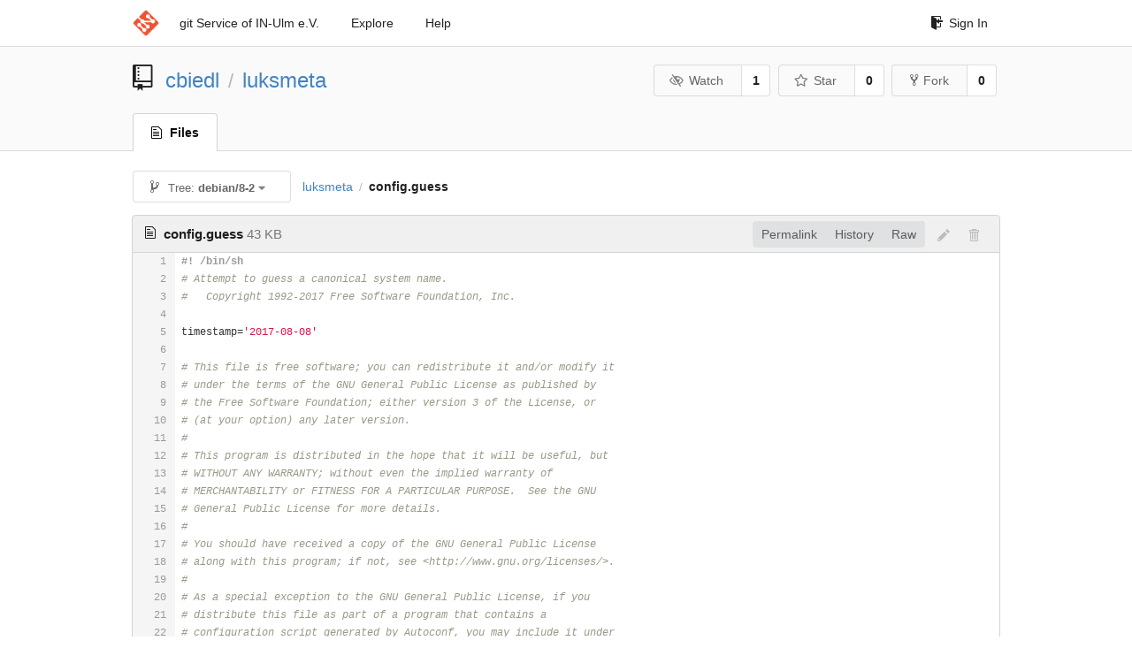

--- FILE ---
content_type: text/html; charset=UTF-8
request_url: https://git.in-ulm.de/cbiedl/luksmeta/src/debian/8-2/config.guess
body_size: 38581
content:
<!DOCTYPE html>
<html>
<head data-suburl="">
	<meta http-equiv="Content-Type" content="text/html; charset=UTF-8" />
	<meta http-equiv="X-UA-Compatible" content="IE=edge"/>
	
		<meta name="author" content="cbiedl" />
		<meta name="description" content="luksmeta - Debian packaging of the luksmeta library to access metadata in the LUKSv1 header" />
		<meta name="keywords" content="go, git, self-hosted, gogs">
	
	<meta name="referrer" content="no-referrer" />
	<meta name="_csrf" content="WRaZOwg2E21X8tY_XGRs_AdQNA46MTc2OTM1NzAzOTc0OTE4NTIyNw==" />
	<meta name="_suburl" content="" />
	
	
	
		<meta property="og:url" content="https://git.in-ulm.de/cbiedl/luksmeta" />
		<meta property="og:type" content="object" />
		<meta property="og:title" content="cbiedl/luksmeta">
		<meta property="og:description" content="Debian packaging of the luksmeta library to access metadata in the LUKSv1 header">
		<meta property="og:image" content="https://git.in-ulm.de/avatars/20" />
	

	<link rel="shortcut icon" href="/img/favicon.png" />

	<script src="/js/jquery-1.11.3.min.js"></script>
	<script src="/js/libs/jquery.are-you-sure.js"></script>
	<link rel="stylesheet" href="/assets/font-awesome-4.6.3/css/font-awesome.min.css">
	<link rel="stylesheet" href="/assets/octicons-4.3.0/octicons.min.css">

	
	

	

	
	<link rel="stylesheet" href="/css/semantic-2.3.1.min.css">
	<link rel="stylesheet" href="/css/gogs.css?v=ccddea9a765711f1549140af7b516f0b">
	<noscript>
		<style>
			.dropdown:hover > .menu { display: block; }
			.ui.secondary.menu .dropdown.item > .menu { margin-top: 0; }
		 </style>
	</noscript>

	
	<script src="/js/semantic-2.3.1.min.js"></script>
	<script src="/js/gogs.js?v=ccddea9a765711f1549140af7b516f0b"></script>

	<title>cbiedl/luksmeta: Debian packaging of the luksmeta library to access metadata in the LUKSv1 header @ debian/8-2 - IN-Ulm e.V. git Service</title>

	<meta name="theme-color" content="#ff5343">

	
</head>
<body>
	<div class="full height">
		<noscript>This website works better with JavaScript</noscript>

		
			<div class="following bar light">
				<div class="ui container">
					<div class="ui grid">
						<div class="column">
							<div class="ui top secondary menu">
								<a class="item brand" href="/">
									<img class="ui mini image" src="/img/favicon.png">
								</a>

								
									<a class="item" href="/">git Service of IN-Ulm e.V.</a>
								

								<a class="item" href="/explore/repos">Explore</a>
								

								

									<a class="item" target="_blank" rel="noopener noreferrer" href="https://gogs.io/docs" rel="noreferrer">Help</a>
									<div class="right menu">
										
										<a class="item" href="/user/login?redirect_to=%2fcbiedl%2fluksmeta%2fsrc%2fdebian%2f8-2%2fconfig.guess">
											<i class="octicon octicon-sign-in"></i> Sign In
										</a>
									</div>

								
							</div>
						</div>
					</div>
				</div>
			</div>
		

		


<div class="repository file list">
	<div class="header-wrapper">

	<div class="ui container">
		<div class="ui vertically padded grid head">
			<div class="column">
				<div class="ui header">
					<div class="ui huge breadcrumb">
						
							<i class="mega-octicon octicon-repo"></i>
						
						<a href="/cbiedl">cbiedl</a>
						<div class="divider"> / </div>
						<a href="/cbiedl/luksmeta">luksmeta</a>
						
						
					</div>

					
						<div class="ui right">
							<form class="display inline" action="/cbiedl/luksmeta/action/watch?redirect_to=%2fcbiedl%2fluksmeta%2fsrc%2fdebian%2f8-2%2fconfig.guess" method="POST">
								<input type="hidden" name="_csrf" value="WRaZOwg2E21X8tY_XGRs_AdQNA46MTc2OTM1NzAzOTc0OTE4NTIyNw==">
								<div class="ui labeled button" tabindex="0">
									<button class="ui basic button">
										<i class="eye slash outline icon"></i>Watch
									</button>
									<a class="ui basic label" href="/cbiedl/luksmeta/watchers">
										1
									</a>
								</div>
							</form>
							<form class="display inline" action="/cbiedl/luksmeta/action/star?redirect_to=%2fcbiedl%2fluksmeta%2fsrc%2fdebian%2f8-2%2fconfig.guess" method="POST">
								<input type="hidden" name="_csrf" value="WRaZOwg2E21X8tY_XGRs_AdQNA46MTc2OTM1NzAzOTc0OTE4NTIyNw==">
								<div class="ui labeled button" tabindex="0">
									<button class="ui basic button">
										<i class="star outline icon"></i>Star
									</button>
									<a class="ui basic label" href="/cbiedl/luksmeta/stars">
										0
									</a>
								</div>
							</form>
							
								<div class="ui labeled button" tabindex="0">
									<a class="ui basic button " href="/repo/fork/80">
										<i class="octicon octicon-repo-forked"></i>Fork
									</a>
									<a class="ui basic label" href="/cbiedl/luksmeta/forks">
										0
									</a>
								</div>
							
						</div>
					
				</div>
			</div>
		</div>
	</div>


	<div class="ui tabs container">
		<div class="ui tabular menu navbar">
			
				<a class="active item" href="/cbiedl/luksmeta">
					<i class="octicon octicon-file-text"></i> Files
				</a>
			
			
			
			
			
		</div>
	</div>
	<div class="ui tabs divider"></div>

</div>

	<div class="ui container">
		




		
		<div class="ui secondary menu">
			
			<div class="fitted item choose reference">
	<div class="ui floating filter dropdown" data-no-results="No results found.">
			<div class="ui basic small button">
			<span class="text">
				<i class="octicon octicon-git-branch"></i>
				Tree:
				<strong>debian/8-2</strong>
			</span>
			<i class="dropdown icon"></i>
		</div>
		<div class="menu">
			<div class="ui icon search input">
				<i class="filter icon"></i>
				<input name="search" placeholder="Filter branch or tag...">
			</div>
			<div class="header">
				<div class="ui grid">
					<div class="two column row">
						<a class="reference column" href="#" data-target="#branch-list">
							<span class="text ">
								Branches
							</span>
						</a>
						<a class="reference column" href="#" data-target="#tag-list">
							<span class="text black">
								Tags
							</span>
						</a>
					</div>
				</div>
			</div>
			<div id="branch-list" class="scrolling menu" style="display: none">
				
					<div class="item " data-url="/cbiedl/luksmeta/src/debian/bookworm/config.guess">debian/bookworm</div>
				
					<div class="item " data-url="/cbiedl/luksmeta/src/debian/trixie/config.guess">debian/trixie</div>
				
					<div class="item " data-url="/cbiedl/luksmeta/src/master/config.guess">master</div>
				
					<div class="item " data-url="/cbiedl/luksmeta/src/pristine-tar/config.guess">pristine-tar</div>
				
					<div class="item " data-url="/cbiedl/luksmeta/src/upstream/config.guess">upstream</div>
				
			</div>
			<div id="tag-list" class="scrolling menu" >
				
					<div class="item " data-url="/cbiedl/luksmeta/src/debian/9-4&#43;deb13u1/config.guess">debian/9-4&#43;deb13u1</div>
				
					<div class="item " data-url="/cbiedl/luksmeta/src/debian/9-4&#43;deb12u1/config.guess">debian/9-4&#43;deb12u1</div>
				
					<div class="item " data-url="/cbiedl/luksmeta/src/debian/10-1/config.guess">debian/10-1</div>
				
					<div class="item " data-url="/cbiedl/luksmeta/src/upstream/10/config.guess">upstream/10</div>
				
					<div class="item " data-url="/cbiedl/luksmeta/src/debian/9-4/config.guess">debian/9-4</div>
				
					<div class="item " data-url="/cbiedl/luksmeta/src/debian/9-3/config.guess">debian/9-3</div>
				
					<div class="item " data-url="/cbiedl/luksmeta/src/debian/9-2/config.guess">debian/9-2</div>
				
					<div class="item " data-url="/cbiedl/luksmeta/src/debian/9-1/config.guess">debian/9-1</div>
				
					<div class="item " data-url="/cbiedl/luksmeta/src/upstream/9/config.guess">upstream/9</div>
				
					<div class="item " data-url="/cbiedl/luksmeta/src/debian/8-3/config.guess">debian/8-3</div>
				
					<div class="item selected" data-url="/cbiedl/luksmeta/src/debian/8-2/config.guess">debian/8-2</div>
				
					<div class="item " data-url="/cbiedl/luksmeta/src/debian/8-1/config.guess">debian/8-1</div>
				
					<div class="item " data-url="/cbiedl/luksmeta/src/upstream/8/config.guess">upstream/8</div>
				
			</div>
		</div>
	</div>
</div>

			<div class="fitted item">
				<div class="ui breadcrumb">
					<a class="section" href="/cbiedl/luksmeta/src/debian/8-2">luksmeta</a>
					
					
					
						<div class="divider"> / </div>
						
							<span class="active section">config.guess</span>
						
					
				</div>
			</div>
			<div class="right fitted item">
				
					<div id="file-buttons" class="ui tiny blue buttons">
						
						
					</div>
				

				
				
			</div>
		</div>
		
			<div id="file-content" class="tab-size-8">
	<h4 class="ui top attached header" id="repo-read-file">
		
			<i class="octicon octicon-file-text ui left"></i>
			<strong>config.guess</strong> <span class="text grey normal">43 KB</span>
		
		
			<div class="ui right file-actions">
				<div class="ui buttons">
					
						<a class="ui button" href="/cbiedl/luksmeta/src/0ed937a47f3dbcf5f1f8f01ac334b405ac0f5e39/config.guess">Permalink</a>
					
					<a class="ui button" href="/cbiedl/luksmeta/commits/debian/8-2/config.guess">History</a>
					<a class="ui button" href="/cbiedl/luksmeta/raw/debian/8-2/config.guess">Raw</a>
				</div>
				
					
						<i class="octicon octicon-pencil btn-octicon poping up disabled" data-content="You must be on a branch to make or propose changes to this file" data-position="bottom center" data-variation="tiny inverted"></i>
					
					
						<i class="octicon octicon-trashcan btn-octicon poping up disabled" data-content="You must be on a branch to make or propose changes to this file" data-position="bottom center" data-variation="tiny inverted"></i>
					
				
			</div>
		
	</h4>
	<div class="ui unstackable attached table segment">
		<div id="" class="file-view code-view has-emoji">
			
				<table>
					<tbody>
						<tr>
						
							<td class="lines-num"><span id="L1">1</span><span id="L2">2</span><span id="L3">3</span><span id="L4">4</span><span id="L5">5</span><span id="L6">6</span><span id="L7">7</span><span id="L8">8</span><span id="L9">9</span><span id="L10">10</span><span id="L11">11</span><span id="L12">12</span><span id="L13">13</span><span id="L14">14</span><span id="L15">15</span><span id="L16">16</span><span id="L17">17</span><span id="L18">18</span><span id="L19">19</span><span id="L20">20</span><span id="L21">21</span><span id="L22">22</span><span id="L23">23</span><span id="L24">24</span><span id="L25">25</span><span id="L26">26</span><span id="L27">27</span><span id="L28">28</span><span id="L29">29</span><span id="L30">30</span><span id="L31">31</span><span id="L32">32</span><span id="L33">33</span><span id="L34">34</span><span id="L35">35</span><span id="L36">36</span><span id="L37">37</span><span id="L38">38</span><span id="L39">39</span><span id="L40">40</span><span id="L41">41</span><span id="L42">42</span><span id="L43">43</span><span id="L44">44</span><span id="L45">45</span><span id="L46">46</span><span id="L47">47</span><span id="L48">48</span><span id="L49">49</span><span id="L50">50</span><span id="L51">51</span><span id="L52">52</span><span id="L53">53</span><span id="L54">54</span><span id="L55">55</span><span id="L56">56</span><span id="L57">57</span><span id="L58">58</span><span id="L59">59</span><span id="L60">60</span><span id="L61">61</span><span id="L62">62</span><span id="L63">63</span><span id="L64">64</span><span id="L65">65</span><span id="L66">66</span><span id="L67">67</span><span id="L68">68</span><span id="L69">69</span><span id="L70">70</span><span id="L71">71</span><span id="L72">72</span><span id="L73">73</span><span id="L74">74</span><span id="L75">75</span><span id="L76">76</span><span id="L77">77</span><span id="L78">78</span><span id="L79">79</span><span id="L80">80</span><span id="L81">81</span><span id="L82">82</span><span id="L83">83</span><span id="L84">84</span><span id="L85">85</span><span id="L86">86</span><span id="L87">87</span><span id="L88">88</span><span id="L89">89</span><span id="L90">90</span><span id="L91">91</span><span id="L92">92</span><span id="L93">93</span><span id="L94">94</span><span id="L95">95</span><span id="L96">96</span><span id="L97">97</span><span id="L98">98</span><span id="L99">99</span><span id="L100">100</span><span id="L101">101</span><span id="L102">102</span><span id="L103">103</span><span id="L104">104</span><span id="L105">105</span><span id="L106">106</span><span id="L107">107</span><span id="L108">108</span><span id="L109">109</span><span id="L110">110</span><span id="L111">111</span><span id="L112">112</span><span id="L113">113</span><span id="L114">114</span><span id="L115">115</span><span id="L116">116</span><span id="L117">117</span><span id="L118">118</span><span id="L119">119</span><span id="L120">120</span><span id="L121">121</span><span id="L122">122</span><span id="L123">123</span><span id="L124">124</span><span id="L125">125</span><span id="L126">126</span><span id="L127">127</span><span id="L128">128</span><span id="L129">129</span><span id="L130">130</span><span id="L131">131</span><span id="L132">132</span><span id="L133">133</span><span id="L134">134</span><span id="L135">135</span><span id="L136">136</span><span id="L137">137</span><span id="L138">138</span><span id="L139">139</span><span id="L140">140</span><span id="L141">141</span><span id="L142">142</span><span id="L143">143</span><span id="L144">144</span><span id="L145">145</span><span id="L146">146</span><span id="L147">147</span><span id="L148">148</span><span id="L149">149</span><span id="L150">150</span><span id="L151">151</span><span id="L152">152</span><span id="L153">153</span><span id="L154">154</span><span id="L155">155</span><span id="L156">156</span><span id="L157">157</span><span id="L158">158</span><span id="L159">159</span><span id="L160">160</span><span id="L161">161</span><span id="L162">162</span><span id="L163">163</span><span id="L164">164</span><span id="L165">165</span><span id="L166">166</span><span id="L167">167</span><span id="L168">168</span><span id="L169">169</span><span id="L170">170</span><span id="L171">171</span><span id="L172">172</span><span id="L173">173</span><span id="L174">174</span><span id="L175">175</span><span id="L176">176</span><span id="L177">177</span><span id="L178">178</span><span id="L179">179</span><span id="L180">180</span><span id="L181">181</span><span id="L182">182</span><span id="L183">183</span><span id="L184">184</span><span id="L185">185</span><span id="L186">186</span><span id="L187">187</span><span id="L188">188</span><span id="L189">189</span><span id="L190">190</span><span id="L191">191</span><span id="L192">192</span><span id="L193">193</span><span id="L194">194</span><span id="L195">195</span><span id="L196">196</span><span id="L197">197</span><span id="L198">198</span><span id="L199">199</span><span id="L200">200</span><span id="L201">201</span><span id="L202">202</span><span id="L203">203</span><span id="L204">204</span><span id="L205">205</span><span id="L206">206</span><span id="L207">207</span><span id="L208">208</span><span id="L209">209</span><span id="L210">210</span><span id="L211">211</span><span id="L212">212</span><span id="L213">213</span><span id="L214">214</span><span id="L215">215</span><span id="L216">216</span><span id="L217">217</span><span id="L218">218</span><span id="L219">219</span><span id="L220">220</span><span id="L221">221</span><span id="L222">222</span><span id="L223">223</span><span id="L224">224</span><span id="L225">225</span><span id="L226">226</span><span id="L227">227</span><span id="L228">228</span><span id="L229">229</span><span id="L230">230</span><span id="L231">231</span><span id="L232">232</span><span id="L233">233</span><span id="L234">234</span><span id="L235">235</span><span id="L236">236</span><span id="L237">237</span><span id="L238">238</span><span id="L239">239</span><span id="L240">240</span><span id="L241">241</span><span id="L242">242</span><span id="L243">243</span><span id="L244">244</span><span id="L245">245</span><span id="L246">246</span><span id="L247">247</span><span id="L248">248</span><span id="L249">249</span><span id="L250">250</span><span id="L251">251</span><span id="L252">252</span><span id="L253">253</span><span id="L254">254</span><span id="L255">255</span><span id="L256">256</span><span id="L257">257</span><span id="L258">258</span><span id="L259">259</span><span id="L260">260</span><span id="L261">261</span><span id="L262">262</span><span id="L263">263</span><span id="L264">264</span><span id="L265">265</span><span id="L266">266</span><span id="L267">267</span><span id="L268">268</span><span id="L269">269</span><span id="L270">270</span><span id="L271">271</span><span id="L272">272</span><span id="L273">273</span><span id="L274">274</span><span id="L275">275</span><span id="L276">276</span><span id="L277">277</span><span id="L278">278</span><span id="L279">279</span><span id="L280">280</span><span id="L281">281</span><span id="L282">282</span><span id="L283">283</span><span id="L284">284</span><span id="L285">285</span><span id="L286">286</span><span id="L287">287</span><span id="L288">288</span><span id="L289">289</span><span id="L290">290</span><span id="L291">291</span><span id="L292">292</span><span id="L293">293</span><span id="L294">294</span><span id="L295">295</span><span id="L296">296</span><span id="L297">297</span><span id="L298">298</span><span id="L299">299</span><span id="L300">300</span><span id="L301">301</span><span id="L302">302</span><span id="L303">303</span><span id="L304">304</span><span id="L305">305</span><span id="L306">306</span><span id="L307">307</span><span id="L308">308</span><span id="L309">309</span><span id="L310">310</span><span id="L311">311</span><span id="L312">312</span><span id="L313">313</span><span id="L314">314</span><span id="L315">315</span><span id="L316">316</span><span id="L317">317</span><span id="L318">318</span><span id="L319">319</span><span id="L320">320</span><span id="L321">321</span><span id="L322">322</span><span id="L323">323</span><span id="L324">324</span><span id="L325">325</span><span id="L326">326</span><span id="L327">327</span><span id="L328">328</span><span id="L329">329</span><span id="L330">330</span><span id="L331">331</span><span id="L332">332</span><span id="L333">333</span><span id="L334">334</span><span id="L335">335</span><span id="L336">336</span><span id="L337">337</span><span id="L338">338</span><span id="L339">339</span><span id="L340">340</span><span id="L341">341</span><span id="L342">342</span><span id="L343">343</span><span id="L344">344</span><span id="L345">345</span><span id="L346">346</span><span id="L347">347</span><span id="L348">348</span><span id="L349">349</span><span id="L350">350</span><span id="L351">351</span><span id="L352">352</span><span id="L353">353</span><span id="L354">354</span><span id="L355">355</span><span id="L356">356</span><span id="L357">357</span><span id="L358">358</span><span id="L359">359</span><span id="L360">360</span><span id="L361">361</span><span id="L362">362</span><span id="L363">363</span><span id="L364">364</span><span id="L365">365</span><span id="L366">366</span><span id="L367">367</span><span id="L368">368</span><span id="L369">369</span><span id="L370">370</span><span id="L371">371</span><span id="L372">372</span><span id="L373">373</span><span id="L374">374</span><span id="L375">375</span><span id="L376">376</span><span id="L377">377</span><span id="L378">378</span><span id="L379">379</span><span id="L380">380</span><span id="L381">381</span><span id="L382">382</span><span id="L383">383</span><span id="L384">384</span><span id="L385">385</span><span id="L386">386</span><span id="L387">387</span><span id="L388">388</span><span id="L389">389</span><span id="L390">390</span><span id="L391">391</span><span id="L392">392</span><span id="L393">393</span><span id="L394">394</span><span id="L395">395</span><span id="L396">396</span><span id="L397">397</span><span id="L398">398</span><span id="L399">399</span><span id="L400">400</span><span id="L401">401</span><span id="L402">402</span><span id="L403">403</span><span id="L404">404</span><span id="L405">405</span><span id="L406">406</span><span id="L407">407</span><span id="L408">408</span><span id="L409">409</span><span id="L410">410</span><span id="L411">411</span><span id="L412">412</span><span id="L413">413</span><span id="L414">414</span><span id="L415">415</span><span id="L416">416</span><span id="L417">417</span><span id="L418">418</span><span id="L419">419</span><span id="L420">420</span><span id="L421">421</span><span id="L422">422</span><span id="L423">423</span><span id="L424">424</span><span id="L425">425</span><span id="L426">426</span><span id="L427">427</span><span id="L428">428</span><span id="L429">429</span><span id="L430">430</span><span id="L431">431</span><span id="L432">432</span><span id="L433">433</span><span id="L434">434</span><span id="L435">435</span><span id="L436">436</span><span id="L437">437</span><span id="L438">438</span><span id="L439">439</span><span id="L440">440</span><span id="L441">441</span><span id="L442">442</span><span id="L443">443</span><span id="L444">444</span><span id="L445">445</span><span id="L446">446</span><span id="L447">447</span><span id="L448">448</span><span id="L449">449</span><span id="L450">450</span><span id="L451">451</span><span id="L452">452</span><span id="L453">453</span><span id="L454">454</span><span id="L455">455</span><span id="L456">456</span><span id="L457">457</span><span id="L458">458</span><span id="L459">459</span><span id="L460">460</span><span id="L461">461</span><span id="L462">462</span><span id="L463">463</span><span id="L464">464</span><span id="L465">465</span><span id="L466">466</span><span id="L467">467</span><span id="L468">468</span><span id="L469">469</span><span id="L470">470</span><span id="L471">471</span><span id="L472">472</span><span id="L473">473</span><span id="L474">474</span><span id="L475">475</span><span id="L476">476</span><span id="L477">477</span><span id="L478">478</span><span id="L479">479</span><span id="L480">480</span><span id="L481">481</span><span id="L482">482</span><span id="L483">483</span><span id="L484">484</span><span id="L485">485</span><span id="L486">486</span><span id="L487">487</span><span id="L488">488</span><span id="L489">489</span><span id="L490">490</span><span id="L491">491</span><span id="L492">492</span><span id="L493">493</span><span id="L494">494</span><span id="L495">495</span><span id="L496">496</span><span id="L497">497</span><span id="L498">498</span><span id="L499">499</span><span id="L500">500</span><span id="L501">501</span><span id="L502">502</span><span id="L503">503</span><span id="L504">504</span><span id="L505">505</span><span id="L506">506</span><span id="L507">507</span><span id="L508">508</span><span id="L509">509</span><span id="L510">510</span><span id="L511">511</span><span id="L512">512</span><span id="L513">513</span><span id="L514">514</span><span id="L515">515</span><span id="L516">516</span><span id="L517">517</span><span id="L518">518</span><span id="L519">519</span><span id="L520">520</span><span id="L521">521</span><span id="L522">522</span><span id="L523">523</span><span id="L524">524</span><span id="L525">525</span><span id="L526">526</span><span id="L527">527</span><span id="L528">528</span><span id="L529">529</span><span id="L530">530</span><span id="L531">531</span><span id="L532">532</span><span id="L533">533</span><span id="L534">534</span><span id="L535">535</span><span id="L536">536</span><span id="L537">537</span><span id="L538">538</span><span id="L539">539</span><span id="L540">540</span><span id="L541">541</span><span id="L542">542</span><span id="L543">543</span><span id="L544">544</span><span id="L545">545</span><span id="L546">546</span><span id="L547">547</span><span id="L548">548</span><span id="L549">549</span><span id="L550">550</span><span id="L551">551</span><span id="L552">552</span><span id="L553">553</span><span id="L554">554</span><span id="L555">555</span><span id="L556">556</span><span id="L557">557</span><span id="L558">558</span><span id="L559">559</span><span id="L560">560</span><span id="L561">561</span><span id="L562">562</span><span id="L563">563</span><span id="L564">564</span><span id="L565">565</span><span id="L566">566</span><span id="L567">567</span><span id="L568">568</span><span id="L569">569</span><span id="L570">570</span><span id="L571">571</span><span id="L572">572</span><span id="L573">573</span><span id="L574">574</span><span id="L575">575</span><span id="L576">576</span><span id="L577">577</span><span id="L578">578</span><span id="L579">579</span><span id="L580">580</span><span id="L581">581</span><span id="L582">582</span><span id="L583">583</span><span id="L584">584</span><span id="L585">585</span><span id="L586">586</span><span id="L587">587</span><span id="L588">588</span><span id="L589">589</span><span id="L590">590</span><span id="L591">591</span><span id="L592">592</span><span id="L593">593</span><span id="L594">594</span><span id="L595">595</span><span id="L596">596</span><span id="L597">597</span><span id="L598">598</span><span id="L599">599</span><span id="L600">600</span><span id="L601">601</span><span id="L602">602</span><span id="L603">603</span><span id="L604">604</span><span id="L605">605</span><span id="L606">606</span><span id="L607">607</span><span id="L608">608</span><span id="L609">609</span><span id="L610">610</span><span id="L611">611</span><span id="L612">612</span><span id="L613">613</span><span id="L614">614</span><span id="L615">615</span><span id="L616">616</span><span id="L617">617</span><span id="L618">618</span><span id="L619">619</span><span id="L620">620</span><span id="L621">621</span><span id="L622">622</span><span id="L623">623</span><span id="L624">624</span><span id="L625">625</span><span id="L626">626</span><span id="L627">627</span><span id="L628">628</span><span id="L629">629</span><span id="L630">630</span><span id="L631">631</span><span id="L632">632</span><span id="L633">633</span><span id="L634">634</span><span id="L635">635</span><span id="L636">636</span><span id="L637">637</span><span id="L638">638</span><span id="L639">639</span><span id="L640">640</span><span id="L641">641</span><span id="L642">642</span><span id="L643">643</span><span id="L644">644</span><span id="L645">645</span><span id="L646">646</span><span id="L647">647</span><span id="L648">648</span><span id="L649">649</span><span id="L650">650</span><span id="L651">651</span><span id="L652">652</span><span id="L653">653</span><span id="L654">654</span><span id="L655">655</span><span id="L656">656</span><span id="L657">657</span><span id="L658">658</span><span id="L659">659</span><span id="L660">660</span><span id="L661">661</span><span id="L662">662</span><span id="L663">663</span><span id="L664">664</span><span id="L665">665</span><span id="L666">666</span><span id="L667">667</span><span id="L668">668</span><span id="L669">669</span><span id="L670">670</span><span id="L671">671</span><span id="L672">672</span><span id="L673">673</span><span id="L674">674</span><span id="L675">675</span><span id="L676">676</span><span id="L677">677</span><span id="L678">678</span><span id="L679">679</span><span id="L680">680</span><span id="L681">681</span><span id="L682">682</span><span id="L683">683</span><span id="L684">684</span><span id="L685">685</span><span id="L686">686</span><span id="L687">687</span><span id="L688">688</span><span id="L689">689</span><span id="L690">690</span><span id="L691">691</span><span id="L692">692</span><span id="L693">693</span><span id="L694">694</span><span id="L695">695</span><span id="L696">696</span><span id="L697">697</span><span id="L698">698</span><span id="L699">699</span><span id="L700">700</span><span id="L701">701</span><span id="L702">702</span><span id="L703">703</span><span id="L704">704</span><span id="L705">705</span><span id="L706">706</span><span id="L707">707</span><span id="L708">708</span><span id="L709">709</span><span id="L710">710</span><span id="L711">711</span><span id="L712">712</span><span id="L713">713</span><span id="L714">714</span><span id="L715">715</span><span id="L716">716</span><span id="L717">717</span><span id="L718">718</span><span id="L719">719</span><span id="L720">720</span><span id="L721">721</span><span id="L722">722</span><span id="L723">723</span><span id="L724">724</span><span id="L725">725</span><span id="L726">726</span><span id="L727">727</span><span id="L728">728</span><span id="L729">729</span><span id="L730">730</span><span id="L731">731</span><span id="L732">732</span><span id="L733">733</span><span id="L734">734</span><span id="L735">735</span><span id="L736">736</span><span id="L737">737</span><span id="L738">738</span><span id="L739">739</span><span id="L740">740</span><span id="L741">741</span><span id="L742">742</span><span id="L743">743</span><span id="L744">744</span><span id="L745">745</span><span id="L746">746</span><span id="L747">747</span><span id="L748">748</span><span id="L749">749</span><span id="L750">750</span><span id="L751">751</span><span id="L752">752</span><span id="L753">753</span><span id="L754">754</span><span id="L755">755</span><span id="L756">756</span><span id="L757">757</span><span id="L758">758</span><span id="L759">759</span><span id="L760">760</span><span id="L761">761</span><span id="L762">762</span><span id="L763">763</span><span id="L764">764</span><span id="L765">765</span><span id="L766">766</span><span id="L767">767</span><span id="L768">768</span><span id="L769">769</span><span id="L770">770</span><span id="L771">771</span><span id="L772">772</span><span id="L773">773</span><span id="L774">774</span><span id="L775">775</span><span id="L776">776</span><span id="L777">777</span><span id="L778">778</span><span id="L779">779</span><span id="L780">780</span><span id="L781">781</span><span id="L782">782</span><span id="L783">783</span><span id="L784">784</span><span id="L785">785</span><span id="L786">786</span><span id="L787">787</span><span id="L788">788</span><span id="L789">789</span><span id="L790">790</span><span id="L791">791</span><span id="L792">792</span><span id="L793">793</span><span id="L794">794</span><span id="L795">795</span><span id="L796">796</span><span id="L797">797</span><span id="L798">798</span><span id="L799">799</span><span id="L800">800</span><span id="L801">801</span><span id="L802">802</span><span id="L803">803</span><span id="L804">804</span><span id="L805">805</span><span id="L806">806</span><span id="L807">807</span><span id="L808">808</span><span id="L809">809</span><span id="L810">810</span><span id="L811">811</span><span id="L812">812</span><span id="L813">813</span><span id="L814">814</span><span id="L815">815</span><span id="L816">816</span><span id="L817">817</span><span id="L818">818</span><span id="L819">819</span><span id="L820">820</span><span id="L821">821</span><span id="L822">822</span><span id="L823">823</span><span id="L824">824</span><span id="L825">825</span><span id="L826">826</span><span id="L827">827</span><span id="L828">828</span><span id="L829">829</span><span id="L830">830</span><span id="L831">831</span><span id="L832">832</span><span id="L833">833</span><span id="L834">834</span><span id="L835">835</span><span id="L836">836</span><span id="L837">837</span><span id="L838">838</span><span id="L839">839</span><span id="L840">840</span><span id="L841">841</span><span id="L842">842</span><span id="L843">843</span><span id="L844">844</span><span id="L845">845</span><span id="L846">846</span><span id="L847">847</span><span id="L848">848</span><span id="L849">849</span><span id="L850">850</span><span id="L851">851</span><span id="L852">852</span><span id="L853">853</span><span id="L854">854</span><span id="L855">855</span><span id="L856">856</span><span id="L857">857</span><span id="L858">858</span><span id="L859">859</span><span id="L860">860</span><span id="L861">861</span><span id="L862">862</span><span id="L863">863</span><span id="L864">864</span><span id="L865">865</span><span id="L866">866</span><span id="L867">867</span><span id="L868">868</span><span id="L869">869</span><span id="L870">870</span><span id="L871">871</span><span id="L872">872</span><span id="L873">873</span><span id="L874">874</span><span id="L875">875</span><span id="L876">876</span><span id="L877">877</span><span id="L878">878</span><span id="L879">879</span><span id="L880">880</span><span id="L881">881</span><span id="L882">882</span><span id="L883">883</span><span id="L884">884</span><span id="L885">885</span><span id="L886">886</span><span id="L887">887</span><span id="L888">888</span><span id="L889">889</span><span id="L890">890</span><span id="L891">891</span><span id="L892">892</span><span id="L893">893</span><span id="L894">894</span><span id="L895">895</span><span id="L896">896</span><span id="L897">897</span><span id="L898">898</span><span id="L899">899</span><span id="L900">900</span><span id="L901">901</span><span id="L902">902</span><span id="L903">903</span><span id="L904">904</span><span id="L905">905</span><span id="L906">906</span><span id="L907">907</span><span id="L908">908</span><span id="L909">909</span><span id="L910">910</span><span id="L911">911</span><span id="L912">912</span><span id="L913">913</span><span id="L914">914</span><span id="L915">915</span><span id="L916">916</span><span id="L917">917</span><span id="L918">918</span><span id="L919">919</span><span id="L920">920</span><span id="L921">921</span><span id="L922">922</span><span id="L923">923</span><span id="L924">924</span><span id="L925">925</span><span id="L926">926</span><span id="L927">927</span><span id="L928">928</span><span id="L929">929</span><span id="L930">930</span><span id="L931">931</span><span id="L932">932</span><span id="L933">933</span><span id="L934">934</span><span id="L935">935</span><span id="L936">936</span><span id="L937">937</span><span id="L938">938</span><span id="L939">939</span><span id="L940">940</span><span id="L941">941</span><span id="L942">942</span><span id="L943">943</span><span id="L944">944</span><span id="L945">945</span><span id="L946">946</span><span id="L947">947</span><span id="L948">948</span><span id="L949">949</span><span id="L950">950</span><span id="L951">951</span><span id="L952">952</span><span id="L953">953</span><span id="L954">954</span><span id="L955">955</span><span id="L956">956</span><span id="L957">957</span><span id="L958">958</span><span id="L959">959</span><span id="L960">960</span><span id="L961">961</span><span id="L962">962</span><span id="L963">963</span><span id="L964">964</span><span id="L965">965</span><span id="L966">966</span><span id="L967">967</span><span id="L968">968</span><span id="L969">969</span><span id="L970">970</span><span id="L971">971</span><span id="L972">972</span><span id="L973">973</span><span id="L974">974</span><span id="L975">975</span><span id="L976">976</span><span id="L977">977</span><span id="L978">978</span><span id="L979">979</span><span id="L980">980</span><span id="L981">981</span><span id="L982">982</span><span id="L983">983</span><span id="L984">984</span><span id="L985">985</span><span id="L986">986</span><span id="L987">987</span><span id="L988">988</span><span id="L989">989</span><span id="L990">990</span><span id="L991">991</span><span id="L992">992</span><span id="L993">993</span><span id="L994">994</span><span id="L995">995</span><span id="L996">996</span><span id="L997">997</span><span id="L998">998</span><span id="L999">999</span><span id="L1000">1000</span><span id="L1001">1001</span><span id="L1002">1002</span><span id="L1003">1003</span><span id="L1004">1004</span><span id="L1005">1005</span><span id="L1006">1006</span><span id="L1007">1007</span><span id="L1008">1008</span><span id="L1009">1009</span><span id="L1010">1010</span><span id="L1011">1011</span><span id="L1012">1012</span><span id="L1013">1013</span><span id="L1014">1014</span><span id="L1015">1015</span><span id="L1016">1016</span><span id="L1017">1017</span><span id="L1018">1018</span><span id="L1019">1019</span><span id="L1020">1020</span><span id="L1021">1021</span><span id="L1022">1022</span><span id="L1023">1023</span><span id="L1024">1024</span><span id="L1025">1025</span><span id="L1026">1026</span><span id="L1027">1027</span><span id="L1028">1028</span><span id="L1029">1029</span><span id="L1030">1030</span><span id="L1031">1031</span><span id="L1032">1032</span><span id="L1033">1033</span><span id="L1034">1034</span><span id="L1035">1035</span><span id="L1036">1036</span><span id="L1037">1037</span><span id="L1038">1038</span><span id="L1039">1039</span><span id="L1040">1040</span><span id="L1041">1041</span><span id="L1042">1042</span><span id="L1043">1043</span><span id="L1044">1044</span><span id="L1045">1045</span><span id="L1046">1046</span><span id="L1047">1047</span><span id="L1048">1048</span><span id="L1049">1049</span><span id="L1050">1050</span><span id="L1051">1051</span><span id="L1052">1052</span><span id="L1053">1053</span><span id="L1054">1054</span><span id="L1055">1055</span><span id="L1056">1056</span><span id="L1057">1057</span><span id="L1058">1058</span><span id="L1059">1059</span><span id="L1060">1060</span><span id="L1061">1061</span><span id="L1062">1062</span><span id="L1063">1063</span><span id="L1064">1064</span><span id="L1065">1065</span><span id="L1066">1066</span><span id="L1067">1067</span><span id="L1068">1068</span><span id="L1069">1069</span><span id="L1070">1070</span><span id="L1071">1071</span><span id="L1072">1072</span><span id="L1073">1073</span><span id="L1074">1074</span><span id="L1075">1075</span><span id="L1076">1076</span><span id="L1077">1077</span><span id="L1078">1078</span><span id="L1079">1079</span><span id="L1080">1080</span><span id="L1081">1081</span><span id="L1082">1082</span><span id="L1083">1083</span><span id="L1084">1084</span><span id="L1085">1085</span><span id="L1086">1086</span><span id="L1087">1087</span><span id="L1088">1088</span><span id="L1089">1089</span><span id="L1090">1090</span><span id="L1091">1091</span><span id="L1092">1092</span><span id="L1093">1093</span><span id="L1094">1094</span><span id="L1095">1095</span><span id="L1096">1096</span><span id="L1097">1097</span><span id="L1098">1098</span><span id="L1099">1099</span><span id="L1100">1100</span><span id="L1101">1101</span><span id="L1102">1102</span><span id="L1103">1103</span><span id="L1104">1104</span><span id="L1105">1105</span><span id="L1106">1106</span><span id="L1107">1107</span><span id="L1108">1108</span><span id="L1109">1109</span><span id="L1110">1110</span><span id="L1111">1111</span><span id="L1112">1112</span><span id="L1113">1113</span><span id="L1114">1114</span><span id="L1115">1115</span><span id="L1116">1116</span><span id="L1117">1117</span><span id="L1118">1118</span><span id="L1119">1119</span><span id="L1120">1120</span><span id="L1121">1121</span><span id="L1122">1122</span><span id="L1123">1123</span><span id="L1124">1124</span><span id="L1125">1125</span><span id="L1126">1126</span><span id="L1127">1127</span><span id="L1128">1128</span><span id="L1129">1129</span><span id="L1130">1130</span><span id="L1131">1131</span><span id="L1132">1132</span><span id="L1133">1133</span><span id="L1134">1134</span><span id="L1135">1135</span><span id="L1136">1136</span><span id="L1137">1137</span><span id="L1138">1138</span><span id="L1139">1139</span><span id="L1140">1140</span><span id="L1141">1141</span><span id="L1142">1142</span><span id="L1143">1143</span><span id="L1144">1144</span><span id="L1145">1145</span><span id="L1146">1146</span><span id="L1147">1147</span><span id="L1148">1148</span><span id="L1149">1149</span><span id="L1150">1150</span><span id="L1151">1151</span><span id="L1152">1152</span><span id="L1153">1153</span><span id="L1154">1154</span><span id="L1155">1155</span><span id="L1156">1156</span><span id="L1157">1157</span><span id="L1158">1158</span><span id="L1159">1159</span><span id="L1160">1160</span><span id="L1161">1161</span><span id="L1162">1162</span><span id="L1163">1163</span><span id="L1164">1164</span><span id="L1165">1165</span><span id="L1166">1166</span><span id="L1167">1167</span><span id="L1168">1168</span><span id="L1169">1169</span><span id="L1170">1170</span><span id="L1171">1171</span><span id="L1172">1172</span><span id="L1173">1173</span><span id="L1174">1174</span><span id="L1175">1175</span><span id="L1176">1176</span><span id="L1177">1177</span><span id="L1178">1178</span><span id="L1179">1179</span><span id="L1180">1180</span><span id="L1181">1181</span><span id="L1182">1182</span><span id="L1183">1183</span><span id="L1184">1184</span><span id="L1185">1185</span><span id="L1186">1186</span><span id="L1187">1187</span><span id="L1188">1188</span><span id="L1189">1189</span><span id="L1190">1190</span><span id="L1191">1191</span><span id="L1192">1192</span><span id="L1193">1193</span><span id="L1194">1194</span><span id="L1195">1195</span><span id="L1196">1196</span><span id="L1197">1197</span><span id="L1198">1198</span><span id="L1199">1199</span><span id="L1200">1200</span><span id="L1201">1201</span><span id="L1202">1202</span><span id="L1203">1203</span><span id="L1204">1204</span><span id="L1205">1205</span><span id="L1206">1206</span><span id="L1207">1207</span><span id="L1208">1208</span><span id="L1209">1209</span><span id="L1210">1210</span><span id="L1211">1211</span><span id="L1212">1212</span><span id="L1213">1213</span><span id="L1214">1214</span><span id="L1215">1215</span><span id="L1216">1216</span><span id="L1217">1217</span><span id="L1218">1218</span><span id="L1219">1219</span><span id="L1220">1220</span><span id="L1221">1221</span><span id="L1222">1222</span><span id="L1223">1223</span><span id="L1224">1224</span><span id="L1225">1225</span><span id="L1226">1226</span><span id="L1227">1227</span><span id="L1228">1228</span><span id="L1229">1229</span><span id="L1230">1230</span><span id="L1231">1231</span><span id="L1232">1232</span><span id="L1233">1233</span><span id="L1234">1234</span><span id="L1235">1235</span><span id="L1236">1236</span><span id="L1237">1237</span><span id="L1238">1238</span><span id="L1239">1239</span><span id="L1240">1240</span><span id="L1241">1241</span><span id="L1242">1242</span><span id="L1243">1243</span><span id="L1244">1244</span><span id="L1245">1245</span><span id="L1246">1246</span><span id="L1247">1247</span><span id="L1248">1248</span><span id="L1249">1249</span><span id="L1250">1250</span><span id="L1251">1251</span><span id="L1252">1252</span><span id="L1253">1253</span><span id="L1254">1254</span><span id="L1255">1255</span><span id="L1256">1256</span><span id="L1257">1257</span><span id="L1258">1258</span><span id="L1259">1259</span><span id="L1260">1260</span><span id="L1261">1261</span><span id="L1262">1262</span><span id="L1263">1263</span><span id="L1264">1264</span><span id="L1265">1265</span><span id="L1266">1266</span><span id="L1267">1267</span><span id="L1268">1268</span><span id="L1269">1269</span><span id="L1270">1270</span><span id="L1271">1271</span><span id="L1272">1272</span><span id="L1273">1273</span><span id="L1274">1274</span><span id="L1275">1275</span><span id="L1276">1276</span><span id="L1277">1277</span><span id="L1278">1278</span><span id="L1279">1279</span><span id="L1280">1280</span><span id="L1281">1281</span><span id="L1282">1282</span><span id="L1283">1283</span><span id="L1284">1284</span><span id="L1285">1285</span><span id="L1286">1286</span><span id="L1287">1287</span><span id="L1288">1288</span><span id="L1289">1289</span><span id="L1290">1290</span><span id="L1291">1291</span><span id="L1292">1292</span><span id="L1293">1293</span><span id="L1294">1294</span><span id="L1295">1295</span><span id="L1296">1296</span><span id="L1297">1297</span><span id="L1298">1298</span><span id="L1299">1299</span><span id="L1300">1300</span><span id="L1301">1301</span><span id="L1302">1302</span><span id="L1303">1303</span><span id="L1304">1304</span><span id="L1305">1305</span><span id="L1306">1306</span><span id="L1307">1307</span><span id="L1308">1308</span><span id="L1309">1309</span><span id="L1310">1310</span><span id="L1311">1311</span><span id="L1312">1312</span><span id="L1313">1313</span><span id="L1314">1314</span><span id="L1315">1315</span><span id="L1316">1316</span><span id="L1317">1317</span><span id="L1318">1318</span><span id="L1319">1319</span><span id="L1320">1320</span><span id="L1321">1321</span><span id="L1322">1322</span><span id="L1323">1323</span><span id="L1324">1324</span><span id="L1325">1325</span><span id="L1326">1326</span><span id="L1327">1327</span><span id="L1328">1328</span><span id="L1329">1329</span><span id="L1330">1330</span><span id="L1331">1331</span><span id="L1332">1332</span><span id="L1333">1333</span><span id="L1334">1334</span><span id="L1335">1335</span><span id="L1336">1336</span><span id="L1337">1337</span><span id="L1338">1338</span><span id="L1339">1339</span><span id="L1340">1340</span><span id="L1341">1341</span><span id="L1342">1342</span><span id="L1343">1343</span><span id="L1344">1344</span><span id="L1345">1345</span><span id="L1346">1346</span><span id="L1347">1347</span><span id="L1348">1348</span><span id="L1349">1349</span><span id="L1350">1350</span><span id="L1351">1351</span><span id="L1352">1352</span><span id="L1353">1353</span><span id="L1354">1354</span><span id="L1355">1355</span><span id="L1356">1356</span><span id="L1357">1357</span><span id="L1358">1358</span><span id="L1359">1359</span><span id="L1360">1360</span><span id="L1361">1361</span><span id="L1362">1362</span><span id="L1363">1363</span><span id="L1364">1364</span><span id="L1365">1365</span><span id="L1366">1366</span><span id="L1367">1367</span><span id="L1368">1368</span><span id="L1369">1369</span><span id="L1370">1370</span><span id="L1371">1371</span><span id="L1372">1372</span><span id="L1373">1373</span><span id="L1374">1374</span><span id="L1375">1375</span><span id="L1376">1376</span><span id="L1377">1377</span><span id="L1378">1378</span><span id="L1379">1379</span><span id="L1380">1380</span><span id="L1381">1381</span><span id="L1382">1382</span><span id="L1383">1383</span><span id="L1384">1384</span><span id="L1385">1385</span><span id="L1386">1386</span><span id="L1387">1387</span><span id="L1388">1388</span><span id="L1389">1389</span><span id="L1390">1390</span><span id="L1391">1391</span><span id="L1392">1392</span><span id="L1393">1393</span><span id="L1394">1394</span><span id="L1395">1395</span><span id="L1396">1396</span><span id="L1397">1397</span><span id="L1398">1398</span><span id="L1399">1399</span><span id="L1400">1400</span><span id="L1401">1401</span><span id="L1402">1402</span><span id="L1403">1403</span><span id="L1404">1404</span><span id="L1405">1405</span><span id="L1406">1406</span><span id="L1407">1407</span><span id="L1408">1408</span><span id="L1409">1409</span><span id="L1410">1410</span><span id="L1411">1411</span><span id="L1412">1412</span><span id="L1413">1413</span><span id="L1414">1414</span><span id="L1415">1415</span><span id="L1416">1416</span><span id="L1417">1417</span><span id="L1418">1418</span><span id="L1419">1419</span><span id="L1420">1420</span><span id="L1421">1421</span><span id="L1422">1422</span><span id="L1423">1423</span><span id="L1424">1424</span><span id="L1425">1425</span><span id="L1426">1426</span><span id="L1427">1427</span><span id="L1428">1428</span><span id="L1429">1429</span><span id="L1430">1430</span><span id="L1431">1431</span><span id="L1432">1432</span><span id="L1433">1433</span><span id="L1434">1434</span><span id="L1435">1435</span><span id="L1436">1436</span><span id="L1437">1437</span><span id="L1438">1438</span><span id="L1439">1439</span><span id="L1440">1440</span><span id="L1441">1441</span><span id="L1442">1442</span><span id="L1443">1443</span><span id="L1444">1444</span><span id="L1445">1445</span><span id="L1446">1446</span><span id="L1447">1447</span><span id="L1448">1448</span><span id="L1449">1449</span><span id="L1450">1450</span><span id="L1451">1451</span><span id="L1452">1452</span><span id="L1453">1453</span><span id="L1454">1454</span><span id="L1455">1455</span><span id="L1456">1456</span><span id="L1457">1457</span><span id="L1458">1458</span><span id="L1459">1459</span><span id="L1460">1460</span><span id="L1461">1461</span><span id="L1462">1462</span><span id="L1463">1463</span><span id="L1464">1464</span><span id="L1465">1465</span><span id="L1466">1466</span><span id="L1467">1467</span><span id="L1468">1468</span><span id="L1469">1469</span><span id="L1470">1470</span><span id="L1471">1471</span><span id="L1472">1472</span><span id="L1473">1473</span><span id="L1474">1474</span><span id="L1475">1475</span><span id="L1476">1476</span></td>
							<td class="lines-code"><pre><code class=""><ol class="linenums"><li class="L1" rel="L1">#! /bin/sh</li>
<li class="L2" rel="L2"># Attempt to guess a canonical system name.</li>
<li class="L3" rel="L3">#   Copyright 1992-2017 Free Software Foundation, Inc.</li>
<li class="L4" rel="L4"></li>
<li class="L5" rel="L5">timestamp=&#39;2017-08-08&#39;</li>
<li class="L6" rel="L6"></li>
<li class="L7" rel="L7"># This file is free software; you can redistribute it and/or modify it</li>
<li class="L8" rel="L8"># under the terms of the GNU General Public License as published by</li>
<li class="L9" rel="L9"># the Free Software Foundation; either version 3 of the License, or</li>
<li class="L10" rel="L10"># (at your option) any later version.</li>
<li class="L11" rel="L11">#</li>
<li class="L12" rel="L12"># This program is distributed in the hope that it will be useful, but</li>
<li class="L13" rel="L13"># WITHOUT ANY WARRANTY; without even the implied warranty of</li>
<li class="L14" rel="L14"># MERCHANTABILITY or FITNESS FOR A PARTICULAR PURPOSE.  See the GNU</li>
<li class="L15" rel="L15"># General Public License for more details.</li>
<li class="L16" rel="L16">#</li>
<li class="L17" rel="L17"># You should have received a copy of the GNU General Public License</li>
<li class="L18" rel="L18"># along with this program; if not, see &lt;http://www.gnu.org/licenses/&gt;.</li>
<li class="L19" rel="L19">#</li>
<li class="L20" rel="L20"># As a special exception to the GNU General Public License, if you</li>
<li class="L21" rel="L21"># distribute this file as part of a program that contains a</li>
<li class="L22" rel="L22"># configuration script generated by Autoconf, you may include it under</li>
<li class="L23" rel="L23"># the same distribution terms that you use for the rest of that</li>
<li class="L24" rel="L24"># program.  This Exception is an additional permission under section 7</li>
<li class="L25" rel="L25"># of the GNU General Public License, version 3 (&#34;GPLv3&#34;).</li>
<li class="L26" rel="L26">#</li>
<li class="L27" rel="L27"># Originally written by Per Bothner; maintained since 2000 by Ben Elliston.</li>
<li class="L28" rel="L28">#</li>
<li class="L29" rel="L29"># You can get the latest version of this script from:</li>
<li class="L30" rel="L30"># http://git.savannah.gnu.org/gitweb/?p=config.git;a=blob_plain;f=config.guess</li>
<li class="L31" rel="L31">#</li>
<li class="L32" rel="L32"># Please send patches to &lt;config-patches@gnu.org&gt;.</li>
<li class="L33" rel="L33"></li>
<li class="L34" rel="L34"></li>
<li class="L35" rel="L35">me=`echo &#34;$0&#34; | sed -e &#39;s,.*/,,&#39;`</li>
<li class="L36" rel="L36"></li>
<li class="L37" rel="L37">usage=&#34;\</li>
<li class="L38" rel="L38">Usage: $0 [OPTION]</li>
<li class="L39" rel="L39"></li>
<li class="L40" rel="L40">Output the configuration name of the system \`$me&#39; is run on.</li>
<li class="L41" rel="L41"></li>
<li class="L42" rel="L42">Operation modes:</li>
<li class="L43" rel="L43">  -h, --help         print this help, then exit</li>
<li class="L44" rel="L44">  -t, --time-stamp   print date of last modification, then exit</li>
<li class="L45" rel="L45">  -v, --version      print version number, then exit</li>
<li class="L46" rel="L46"></li>
<li class="L47" rel="L47">Report bugs and patches to &lt;config-patches@gnu.org&gt;.&#34;</li>
<li class="L48" rel="L48"></li>
<li class="L49" rel="L49">version=&#34;\</li>
<li class="L50" rel="L50">GNU config.guess ($timestamp)</li>
<li class="L51" rel="L51"></li>
<li class="L52" rel="L52">Originally written by Per Bothner.</li>
<li class="L53" rel="L53">Copyright 1992-2017 Free Software Foundation, Inc.</li>
<li class="L54" rel="L54"></li>
<li class="L55" rel="L55">This is free software; see the source for copying conditions.  There is NO</li>
<li class="L56" rel="L56">warranty; not even for MERCHANTABILITY or FITNESS FOR A PARTICULAR PURPOSE.&#34;</li>
<li class="L57" rel="L57"></li>
<li class="L58" rel="L58">help=&#34;</li>
<li class="L59" rel="L59">Try \`$me --help&#39; for more information.&#34;</li>
<li class="L60" rel="L60"></li>
<li class="L61" rel="L61"># Parse command line</li>
<li class="L62" rel="L62">while test $# -gt 0 ; do</li>
<li class="L63" rel="L63">  case $1 in</li>
<li class="L64" rel="L64">    --time-stamp | --time* | -t )</li>
<li class="L65" rel="L65">       echo &#34;$timestamp&#34; ; exit ;;</li>
<li class="L66" rel="L66">    --version | -v )</li>
<li class="L67" rel="L67">       echo &#34;$version&#34; ; exit ;;</li>
<li class="L68" rel="L68">    --help | --h* | -h )</li>
<li class="L69" rel="L69">       echo &#34;$usage&#34;; exit ;;</li>
<li class="L70" rel="L70">    -- )     # Stop option processing</li>
<li class="L71" rel="L71">       shift; break ;;</li>
<li class="L72" rel="L72">    - )	# Use stdin as input.</li>
<li class="L73" rel="L73">       break ;;</li>
<li class="L74" rel="L74">    -* )</li>
<li class="L75" rel="L75">       echo &#34;$me: invalid option $1$help&#34; &gt;&amp;2</li>
<li class="L76" rel="L76">       exit 1 ;;</li>
<li class="L77" rel="L77">    * )</li>
<li class="L78" rel="L78">       break ;;</li>
<li class="L79" rel="L79">  esac</li>
<li class="L80" rel="L80">done</li>
<li class="L81" rel="L81"></li>
<li class="L82" rel="L82">if test $# != 0; then</li>
<li class="L83" rel="L83">  echo &#34;$me: too many arguments$help&#34; &gt;&amp;2</li>
<li class="L84" rel="L84">  exit 1</li>
<li class="L85" rel="L85">fi</li>
<li class="L86" rel="L86"></li>
<li class="L87" rel="L87">trap &#39;exit 1&#39; 1 2 15</li>
<li class="L88" rel="L88"></li>
<li class="L89" rel="L89"># CC_FOR_BUILD -- compiler used by this script. Note that the use of a</li>
<li class="L90" rel="L90"># compiler to aid in system detection is discouraged as it requires</li>
<li class="L91" rel="L91"># temporary files to be created and, as you can see below, it is a</li>
<li class="L92" rel="L92"># headache to deal with in a portable fashion.</li>
<li class="L93" rel="L93"></li>
<li class="L94" rel="L94"># Historically, `CC_FOR_BUILD&#39; used to be named `HOST_CC&#39;. We still</li>
<li class="L95" rel="L95"># use `HOST_CC&#39; if defined, but it is deprecated.</li>
<li class="L96" rel="L96"></li>
<li class="L97" rel="L97"># Portable tmp directory creation inspired by the Autoconf team.</li>
<li class="L98" rel="L98"></li>
<li class="L99" rel="L99">set_cc_for_build=&#39;</li>
<li class="L100" rel="L100">trap &#34;exitcode=\$?; (rm -f \$tmpfiles 2&gt;/dev/null; rmdir \$tmp 2&gt;/dev/null) &amp;&amp; exit \$exitcode&#34; 0 ;</li>
<li class="L101" rel="L101">trap &#34;rm -f \$tmpfiles 2&gt;/dev/null; rmdir \$tmp 2&gt;/dev/null; exit 1&#34; 1 2 13 15 ;</li>
<li class="L102" rel="L102">: ${TMPDIR=/tmp} ;</li>
<li class="L103" rel="L103"> { tmp=`(umask 077 &amp;&amp; mktemp -d &#34;$TMPDIR/cgXXXXXX&#34;) 2&gt;/dev/null` &amp;&amp; test -n &#34;$tmp&#34; &amp;&amp; test -d &#34;$tmp&#34; ; } ||</li>
<li class="L104" rel="L104"> { test -n &#34;$RANDOM&#34; &amp;&amp; tmp=$TMPDIR/cg$$-$RANDOM &amp;&amp; (umask 077 &amp;&amp; mkdir $tmp) ; } ||</li>
<li class="L105" rel="L105"> { tmp=$TMPDIR/cg-$$ &amp;&amp; (umask 077 &amp;&amp; mkdir $tmp) &amp;&amp; echo &#34;Warning: creating insecure temp directory&#34; &gt;&amp;2 ; } ||</li>
<li class="L106" rel="L106"> { echo &#34;$me: cannot create a temporary directory in $TMPDIR&#34; &gt;&amp;2 ; exit 1 ; } ;</li>
<li class="L107" rel="L107">dummy=$tmp/dummy ;</li>
<li class="L108" rel="L108">tmpfiles=&#34;$dummy.c $dummy.o $dummy.rel $dummy&#34; ;</li>
<li class="L109" rel="L109">case $CC_FOR_BUILD,$HOST_CC,$CC in</li>
<li class="L110" rel="L110"> ,,)    echo &#34;int x;&#34; &gt; $dummy.c ;</li>
<li class="L111" rel="L111">	for c in cc gcc c89 c99 ; do</li>
<li class="L112" rel="L112">	  if ($c -c -o $dummy.o $dummy.c) &gt;/dev/null 2&gt;&amp;1 ; then</li>
<li class="L113" rel="L113">	     CC_FOR_BUILD=&#34;$c&#34;; break ;</li>
<li class="L114" rel="L114">	  fi ;</li>
<li class="L115" rel="L115">	done ;</li>
<li class="L116" rel="L116">	if test x&#34;$CC_FOR_BUILD&#34; = x ; then</li>
<li class="L117" rel="L117">	  CC_FOR_BUILD=no_compiler_found ;</li>
<li class="L118" rel="L118">	fi</li>
<li class="L119" rel="L119">	;;</li>
<li class="L120" rel="L120"> ,,*)   CC_FOR_BUILD=$CC ;;</li>
<li class="L121" rel="L121"> ,*,*)  CC_FOR_BUILD=$HOST_CC ;;</li>
<li class="L122" rel="L122">esac ; set_cc_for_build= ;&#39;</li>
<li class="L123" rel="L123"></li>
<li class="L124" rel="L124"># This is needed to find uname on a Pyramid OSx when run in the BSD universe.</li>
<li class="L125" rel="L125"># (ghazi@noc.rutgers.edu 1994-08-24)</li>
<li class="L126" rel="L126">if (test -f /.attbin/uname) &gt;/dev/null 2&gt;&amp;1 ; then</li>
<li class="L127" rel="L127">	PATH=$PATH:/.attbin ; export PATH</li>
<li class="L128" rel="L128">fi</li>
<li class="L129" rel="L129"></li>
<li class="L130" rel="L130">UNAME_MACHINE=`(uname -m) 2&gt;/dev/null` || UNAME_MACHINE=unknown</li>
<li class="L131" rel="L131">UNAME_RELEASE=`(uname -r) 2&gt;/dev/null` || UNAME_RELEASE=unknown</li>
<li class="L132" rel="L132">UNAME_SYSTEM=`(uname -s) 2&gt;/dev/null`  || UNAME_SYSTEM=unknown</li>
<li class="L133" rel="L133">UNAME_VERSION=`(uname -v) 2&gt;/dev/null` || UNAME_VERSION=unknown</li>
<li class="L134" rel="L134"></li>
<li class="L135" rel="L135">case &#34;${UNAME_SYSTEM}&#34; in</li>
<li class="L136" rel="L136">Linux|GNU|GNU/*)</li>
<li class="L137" rel="L137">	# If the system lacks a compiler, then just pick glibc.</li>
<li class="L138" rel="L138">	# We could probably try harder.</li>
<li class="L139" rel="L139">	LIBC=gnu</li>
<li class="L140" rel="L140"></li>
<li class="L141" rel="L141">	eval $set_cc_for_build</li>
<li class="L142" rel="L142">	cat &lt;&lt;-EOF &gt; $dummy.c</li>
<li class="L143" rel="L143">	#include &lt;features.h&gt;</li>
<li class="L144" rel="L144">	#if defined(__UCLIBC__)</li>
<li class="L145" rel="L145">	LIBC=uclibc</li>
<li class="L146" rel="L146">	#elif defined(__dietlibc__)</li>
<li class="L147" rel="L147">	LIBC=dietlibc</li>
<li class="L148" rel="L148">	#else</li>
<li class="L149" rel="L149">	LIBC=gnu</li>
<li class="L150" rel="L150">	#endif</li>
<li class="L151" rel="L151">	EOF</li>
<li class="L152" rel="L152">	eval `$CC_FOR_BUILD -E $dummy.c 2&gt;/dev/null | grep &#39;^LIBC&#39; | sed &#39;s, ,,g&#39;`</li>
<li class="L153" rel="L153">	;;</li>
<li class="L154" rel="L154">esac</li>
<li class="L155" rel="L155"></li>
<li class="L156" rel="L156"># Note: order is significant - the case branches are not exclusive.</li>
<li class="L157" rel="L157"></li>
<li class="L158" rel="L158">case &#34;${UNAME_MACHINE}:${UNAME_SYSTEM}:${UNAME_RELEASE}:${UNAME_VERSION}&#34; in</li>
<li class="L159" rel="L159">    *:NetBSD:*:*)</li>
<li class="L160" rel="L160">	# NetBSD (nbsd) targets should (where applicable) match one or</li>
<li class="L161" rel="L161">	# more of the tuples: *-*-netbsdelf*, *-*-netbsdaout*,</li>
<li class="L162" rel="L162">	# *-*-netbsdecoff* and *-*-netbsd*.  For targets that recently</li>
<li class="L163" rel="L163">	# switched to ELF, *-*-netbsd* would select the old</li>
<li class="L164" rel="L164">	# object file format.  This provides both forward</li>
<li class="L165" rel="L165">	# compatibility and a consistent mechanism for selecting the</li>
<li class="L166" rel="L166">	# object file format.</li>
<li class="L167" rel="L167">	#</li>
<li class="L168" rel="L168">	# Note: NetBSD doesn&#39;t particularly care about the vendor</li>
<li class="L169" rel="L169">	# portion of the name.  We always set it to &#34;unknown&#34;.</li>
<li class="L170" rel="L170">	sysctl=&#34;sysctl -n hw.machine_arch&#34;</li>
<li class="L171" rel="L171">	UNAME_MACHINE_ARCH=`(uname -p 2&gt;/dev/null || \</li>
<li class="L172" rel="L172">	    /sbin/$sysctl 2&gt;/dev/null || \</li>
<li class="L173" rel="L173">	    /usr/sbin/$sysctl 2&gt;/dev/null || \</li>
<li class="L174" rel="L174">	    echo unknown)`</li>
<li class="L175" rel="L175">	case &#34;${UNAME_MACHINE_ARCH}&#34; in</li>
<li class="L176" rel="L176">	    armeb) machine=armeb-unknown ;;</li>
<li class="L177" rel="L177">	    arm*) machine=arm-unknown ;;</li>
<li class="L178" rel="L178">	    sh3el) machine=shl-unknown ;;</li>
<li class="L179" rel="L179">	    sh3eb) machine=sh-unknown ;;</li>
<li class="L180" rel="L180">	    sh5el) machine=sh5le-unknown ;;</li>
<li class="L181" rel="L181">	    earmv*)</li>
<li class="L182" rel="L182">		arch=`echo ${UNAME_MACHINE_ARCH} | sed -e &#39;s,^e\(armv[0-9]\).*$,\1,&#39;`</li>
<li class="L183" rel="L183">		endian=`echo ${UNAME_MACHINE_ARCH} | sed -ne &#39;s,^.*\(eb\)$,\1,p&#39;`</li>
<li class="L184" rel="L184">		machine=${arch}${endian}-unknown</li>
<li class="L185" rel="L185">		;;</li>
<li class="L186" rel="L186">	    *) machine=${UNAME_MACHINE_ARCH}-unknown ;;</li>
<li class="L187" rel="L187">	esac</li>
<li class="L188" rel="L188">	# The Operating System including object format, if it has switched</li>
<li class="L189" rel="L189">	# to ELF recently (or will in the future) and ABI.</li>
<li class="L190" rel="L190">	case &#34;${UNAME_MACHINE_ARCH}&#34; in</li>
<li class="L191" rel="L191">	    earm*)</li>
<li class="L192" rel="L192">		os=netbsdelf</li>
<li class="L193" rel="L193">		;;</li>
<li class="L194" rel="L194">	    arm*|i386|m68k|ns32k|sh3*|sparc|vax)</li>
<li class="L195" rel="L195">		eval $set_cc_for_build</li>
<li class="L196" rel="L196">		if echo __ELF__ | $CC_FOR_BUILD -E - 2&gt;/dev/null \</li>
<li class="L197" rel="L197">			| grep -q __ELF__</li>
<li class="L198" rel="L198">		then</li>
<li class="L199" rel="L199">		    # Once all utilities can be ECOFF (netbsdecoff) or a.out (netbsdaout).</li>
<li class="L200" rel="L200">		    # Return netbsd for either.  FIX?</li>
<li class="L201" rel="L201">		    os=netbsd</li>
<li class="L202" rel="L202">		else</li>
<li class="L203" rel="L203">		    os=netbsdelf</li>
<li class="L204" rel="L204">		fi</li>
<li class="L205" rel="L205">		;;</li>
<li class="L206" rel="L206">	    *)</li>
<li class="L207" rel="L207">		os=netbsd</li>
<li class="L208" rel="L208">		;;</li>
<li class="L209" rel="L209">	esac</li>
<li class="L210" rel="L210">	# Determine ABI tags.</li>
<li class="L211" rel="L211">	case &#34;${UNAME_MACHINE_ARCH}&#34; in</li>
<li class="L212" rel="L212">	    earm*)</li>
<li class="L213" rel="L213">		expr=&#39;s/^earmv[0-9]/-eabi/;s/eb$//&#39;</li>
<li class="L214" rel="L214">		abi=`echo ${UNAME_MACHINE_ARCH} | sed -e &#34;$expr&#34;`</li>
<li class="L215" rel="L215">		;;</li>
<li class="L216" rel="L216">	esac</li>
<li class="L217" rel="L217">	# The OS release</li>
<li class="L218" rel="L218">	# Debian GNU/NetBSD machines have a different userland, and</li>
<li class="L219" rel="L219">	# thus, need a distinct triplet. However, they do not need</li>
<li class="L220" rel="L220">	# kernel version information, so it can be replaced with a</li>
<li class="L221" rel="L221">	# suitable tag, in the style of linux-gnu.</li>
<li class="L222" rel="L222">	case &#34;${UNAME_VERSION}&#34; in</li>
<li class="L223" rel="L223">	    Debian*)</li>
<li class="L224" rel="L224">		release=&#39;-gnu&#39;</li>
<li class="L225" rel="L225">		;;</li>
<li class="L226" rel="L226">	    *)</li>
<li class="L227" rel="L227">		release=`echo ${UNAME_RELEASE} | sed -e &#39;s/[-_].*//&#39; | cut -d. -f1,2`</li>
<li class="L228" rel="L228">		;;</li>
<li class="L229" rel="L229">	esac</li>
<li class="L230" rel="L230">	# Since CPU_TYPE-MANUFACTURER-KERNEL-OPERATING_SYSTEM:</li>
<li class="L231" rel="L231">	# contains redundant information, the shorter form:</li>
<li class="L232" rel="L232">	# CPU_TYPE-MANUFACTURER-OPERATING_SYSTEM is used.</li>
<li class="L233" rel="L233">	echo &#34;${machine}-${os}${release}${abi}&#34;</li>
<li class="L234" rel="L234">	exit ;;</li>
<li class="L235" rel="L235">    *:Bitrig:*:*)</li>
<li class="L236" rel="L236">	UNAME_MACHINE_ARCH=`arch | sed &#39;s/Bitrig.//&#39;`</li>
<li class="L237" rel="L237">	echo ${UNAME_MACHINE_ARCH}-unknown-bitrig${UNAME_RELEASE}</li>
<li class="L238" rel="L238">	exit ;;</li>
<li class="L239" rel="L239">    *:OpenBSD:*:*)</li>
<li class="L240" rel="L240">	UNAME_MACHINE_ARCH=`arch | sed &#39;s/OpenBSD.//&#39;`</li>
<li class="L241" rel="L241">	echo ${UNAME_MACHINE_ARCH}-unknown-openbsd${UNAME_RELEASE}</li>
<li class="L242" rel="L242">	exit ;;</li>
<li class="L243" rel="L243">    *:LibertyBSD:*:*)</li>
<li class="L244" rel="L244">	UNAME_MACHINE_ARCH=`arch | sed &#39;s/^.*BSD\.//&#39;`</li>
<li class="L245" rel="L245">	echo ${UNAME_MACHINE_ARCH}-unknown-libertybsd${UNAME_RELEASE}</li>
<li class="L246" rel="L246">	exit ;;</li>
<li class="L247" rel="L247">    *:ekkoBSD:*:*)</li>
<li class="L248" rel="L248">	echo ${UNAME_MACHINE}-unknown-ekkobsd${UNAME_RELEASE}</li>
<li class="L249" rel="L249">	exit ;;</li>
<li class="L250" rel="L250">    *:SolidBSD:*:*)</li>
<li class="L251" rel="L251">	echo ${UNAME_MACHINE}-unknown-solidbsd${UNAME_RELEASE}</li>
<li class="L252" rel="L252">	exit ;;</li>
<li class="L253" rel="L253">    macppc:MirBSD:*:*)</li>
<li class="L254" rel="L254">	echo powerpc-unknown-mirbsd${UNAME_RELEASE}</li>
<li class="L255" rel="L255">	exit ;;</li>
<li class="L256" rel="L256">    *:MirBSD:*:*)</li>
<li class="L257" rel="L257">	echo ${UNAME_MACHINE}-unknown-mirbsd${UNAME_RELEASE}</li>
<li class="L258" rel="L258">	exit ;;</li>
<li class="L259" rel="L259">    *:Sortix:*:*)</li>
<li class="L260" rel="L260">	echo ${UNAME_MACHINE}-unknown-sortix</li>
<li class="L261" rel="L261">	exit ;;</li>
<li class="L262" rel="L262">    *:Redox:*:*)</li>
<li class="L263" rel="L263">	echo ${UNAME_MACHINE}-unknown-redox</li>
<li class="L264" rel="L264">	exit ;;</li>
<li class="L265" rel="L265">    alpha:OSF1:*:*)</li>
<li class="L266" rel="L266">	case $UNAME_RELEASE in</li>
<li class="L267" rel="L267">	*4.0)</li>
<li class="L268" rel="L268">		UNAME_RELEASE=`/usr/sbin/sizer -v | awk &#39;{print $3}&#39;`</li>
<li class="L269" rel="L269">		;;</li>
<li class="L270" rel="L270">	*5.*)</li>
<li class="L271" rel="L271">		UNAME_RELEASE=`/usr/sbin/sizer -v | awk &#39;{print $4}&#39;`</li>
<li class="L272" rel="L272">		;;</li>
<li class="L273" rel="L273">	esac</li>
<li class="L274" rel="L274">	# According to Compaq, /usr/sbin/psrinfo has been available on</li>
<li class="L275" rel="L275">	# OSF/1 and Tru64 systems produced since 1995.  I hope that</li>
<li class="L276" rel="L276">	# covers most systems running today.  This code pipes the CPU</li>
<li class="L277" rel="L277">	# types through head -n 1, so we only detect the type of CPU 0.</li>
<li class="L278" rel="L278">	ALPHA_CPU_TYPE=`/usr/sbin/psrinfo -v | sed -n -e &#39;s/^  The alpha \(.*\) processor.*$/\1/p&#39; | head -n 1`</li>
<li class="L279" rel="L279">	case &#34;$ALPHA_CPU_TYPE&#34; in</li>
<li class="L280" rel="L280">	    &#34;EV4 (21064)&#34;)</li>
<li class="L281" rel="L281">		UNAME_MACHINE=alpha ;;</li>
<li class="L282" rel="L282">	    &#34;EV4.5 (21064)&#34;)</li>
<li class="L283" rel="L283">		UNAME_MACHINE=alpha ;;</li>
<li class="L284" rel="L284">	    &#34;LCA4 (21066/21068)&#34;)</li>
<li class="L285" rel="L285">		UNAME_MACHINE=alpha ;;</li>
<li class="L286" rel="L286">	    &#34;EV5 (21164)&#34;)</li>
<li class="L287" rel="L287">		UNAME_MACHINE=alphaev5 ;;</li>
<li class="L288" rel="L288">	    &#34;EV5.6 (21164A)&#34;)</li>
<li class="L289" rel="L289">		UNAME_MACHINE=alphaev56 ;;</li>
<li class="L290" rel="L290">	    &#34;EV5.6 (21164PC)&#34;)</li>
<li class="L291" rel="L291">		UNAME_MACHINE=alphapca56 ;;</li>
<li class="L292" rel="L292">	    &#34;EV5.7 (21164PC)&#34;)</li>
<li class="L293" rel="L293">		UNAME_MACHINE=alphapca57 ;;</li>
<li class="L294" rel="L294">	    &#34;EV6 (21264)&#34;)</li>
<li class="L295" rel="L295">		UNAME_MACHINE=alphaev6 ;;</li>
<li class="L296" rel="L296">	    &#34;EV6.7 (21264A)&#34;)</li>
<li class="L297" rel="L297">		UNAME_MACHINE=alphaev67 ;;</li>
<li class="L298" rel="L298">	    &#34;EV6.8CB (21264C)&#34;)</li>
<li class="L299" rel="L299">		UNAME_MACHINE=alphaev68 ;;</li>
<li class="L300" rel="L300">	    &#34;EV6.8AL (21264B)&#34;)</li>
<li class="L301" rel="L301">		UNAME_MACHINE=alphaev68 ;;</li>
<li class="L302" rel="L302">	    &#34;EV6.8CX (21264D)&#34;)</li>
<li class="L303" rel="L303">		UNAME_MACHINE=alphaev68 ;;</li>
<li class="L304" rel="L304">	    &#34;EV6.9A (21264/EV69A)&#34;)</li>
<li class="L305" rel="L305">		UNAME_MACHINE=alphaev69 ;;</li>
<li class="L306" rel="L306">	    &#34;EV7 (21364)&#34;)</li>
<li class="L307" rel="L307">		UNAME_MACHINE=alphaev7 ;;</li>
<li class="L308" rel="L308">	    &#34;EV7.9 (21364A)&#34;)</li>
<li class="L309" rel="L309">		UNAME_MACHINE=alphaev79 ;;</li>
<li class="L310" rel="L310">	esac</li>
<li class="L311" rel="L311">	# A Pn.n version is a patched version.</li>
<li class="L312" rel="L312">	# A Vn.n version is a released version.</li>
<li class="L313" rel="L313">	# A Tn.n version is a released field test version.</li>
<li class="L314" rel="L314">	# A Xn.n version is an unreleased experimental baselevel.</li>
<li class="L315" rel="L315">	# 1.2 uses &#34;1.2&#34; for uname -r.</li>
<li class="L316" rel="L316">	echo ${UNAME_MACHINE}-dec-osf`echo ${UNAME_RELEASE} | sed -e &#39;s/^[PVTX]//&#39; | tr ABCDEFGHIJKLMNOPQRSTUVWXYZ abcdefghijklmnopqrstuvwxyz`</li>
<li class="L317" rel="L317">	# Reset EXIT trap before exiting to avoid spurious non-zero exit code.</li>
<li class="L318" rel="L318">	exitcode=$?</li>
<li class="L319" rel="L319">	trap &#39;&#39; 0</li>
<li class="L320" rel="L320">	exit $exitcode ;;</li>
<li class="L321" rel="L321">    Alpha\ *:Windows_NT*:*)</li>
<li class="L322" rel="L322">	# How do we know it&#39;s Interix rather than the generic POSIX subsystem?</li>
<li class="L323" rel="L323">	# Should we change UNAME_MACHINE based on the output of uname instead</li>
<li class="L324" rel="L324">	# of the specific Alpha model?</li>
<li class="L325" rel="L325">	echo alpha-pc-interix</li>
<li class="L326" rel="L326">	exit ;;</li>
<li class="L327" rel="L327">    21064:Windows_NT:50:3)</li>
<li class="L328" rel="L328">	echo alpha-dec-winnt3.5</li>
<li class="L329" rel="L329">	exit ;;</li>
<li class="L330" rel="L330">    Amiga*:UNIX_System_V:4.0:*)</li>
<li class="L331" rel="L331">	echo m68k-unknown-sysv4</li>
<li class="L332" rel="L332">	exit ;;</li>
<li class="L333" rel="L333">    *:[Aa]miga[Oo][Ss]:*:*)</li>
<li class="L334" rel="L334">	echo ${UNAME_MACHINE}-unknown-amigaos</li>
<li class="L335" rel="L335">	exit ;;</li>
<li class="L336" rel="L336">    *:[Mm]orph[Oo][Ss]:*:*)</li>
<li class="L337" rel="L337">	echo ${UNAME_MACHINE}-unknown-morphos</li>
<li class="L338" rel="L338">	exit ;;</li>
<li class="L339" rel="L339">    *:OS/390:*:*)</li>
<li class="L340" rel="L340">	echo i370-ibm-openedition</li>
<li class="L341" rel="L341">	exit ;;</li>
<li class="L342" rel="L342">    *:z/VM:*:*)</li>
<li class="L343" rel="L343">	echo s390-ibm-zvmoe</li>
<li class="L344" rel="L344">	exit ;;</li>
<li class="L345" rel="L345">    *:OS400:*:*)</li>
<li class="L346" rel="L346">	echo powerpc-ibm-os400</li>
<li class="L347" rel="L347">	exit ;;</li>
<li class="L348" rel="L348">    arm:RISC*:1.[012]*:*|arm:riscix:1.[012]*:*)</li>
<li class="L349" rel="L349">	echo arm-acorn-riscix${UNAME_RELEASE}</li>
<li class="L350" rel="L350">	exit ;;</li>
<li class="L351" rel="L351">    arm*:riscos:*:*|arm*:RISCOS:*:*)</li>
<li class="L352" rel="L352">	echo arm-unknown-riscos</li>
<li class="L353" rel="L353">	exit ;;</li>
<li class="L354" rel="L354">    SR2?01:HI-UX/MPP:*:* | SR8000:HI-UX/MPP:*:*)</li>
<li class="L355" rel="L355">	echo hppa1.1-hitachi-hiuxmpp</li>
<li class="L356" rel="L356">	exit ;;</li>
<li class="L357" rel="L357">    Pyramid*:OSx*:*:* | MIS*:OSx*:*:* | MIS*:SMP_DC-OSx*:*:*)</li>
<li class="L358" rel="L358">	# akee@wpdis03.wpafb.af.mil (Earle F. Ake) contributed MIS and NILE.</li>
<li class="L359" rel="L359">	if test &#34;`(/bin/universe) 2&gt;/dev/null`&#34; = att ; then</li>
<li class="L360" rel="L360">		echo pyramid-pyramid-sysv3</li>
<li class="L361" rel="L361">	else</li>
<li class="L362" rel="L362">		echo pyramid-pyramid-bsd</li>
<li class="L363" rel="L363">	fi</li>
<li class="L364" rel="L364">	exit ;;</li>
<li class="L365" rel="L365">    NILE*:*:*:dcosx)</li>
<li class="L366" rel="L366">	echo pyramid-pyramid-svr4</li>
<li class="L367" rel="L367">	exit ;;</li>
<li class="L368" rel="L368">    DRS?6000:unix:4.0:6*)</li>
<li class="L369" rel="L369">	echo sparc-icl-nx6</li>
<li class="L370" rel="L370">	exit ;;</li>
<li class="L371" rel="L371">    DRS?6000:UNIX_SV:4.2*:7* | DRS?6000:isis:4.2*:7*)</li>
<li class="L372" rel="L372">	case `/usr/bin/uname -p` in</li>
<li class="L373" rel="L373">	    sparc) echo sparc-icl-nx7; exit ;;</li>
<li class="L374" rel="L374">	esac ;;</li>
<li class="L375" rel="L375">    s390x:SunOS:*:*)</li>
<li class="L376" rel="L376">	echo ${UNAME_MACHINE}-ibm-solaris2`echo ${UNAME_RELEASE}|sed -e &#39;s/[^.]*//&#39;`</li>
<li class="L377" rel="L377">	exit ;;</li>
<li class="L378" rel="L378">    sun4H:SunOS:5.*:*)</li>
<li class="L379" rel="L379">	echo sparc-hal-solaris2`echo ${UNAME_RELEASE}|sed -e &#39;s/[^.]*//&#39;`</li>
<li class="L380" rel="L380">	exit ;;</li>
<li class="L381" rel="L381">    sun4*:SunOS:5.*:* | tadpole*:SunOS:5.*:*)</li>
<li class="L382" rel="L382">	echo sparc-sun-solaris2`echo ${UNAME_RELEASE}|sed -e &#39;s/[^.]*//&#39;`</li>
<li class="L383" rel="L383">	exit ;;</li>
<li class="L384" rel="L384">    i86pc:AuroraUX:5.*:* | i86xen:AuroraUX:5.*:*)</li>
<li class="L385" rel="L385">	echo i386-pc-auroraux${UNAME_RELEASE}</li>
<li class="L386" rel="L386">	exit ;;</li>
<li class="L387" rel="L387">    i86pc:SunOS:5.*:* | i86xen:SunOS:5.*:*)</li>
<li class="L388" rel="L388">	eval $set_cc_for_build</li>
<li class="L389" rel="L389">	SUN_ARCH=i386</li>
<li class="L390" rel="L390">	# If there is a compiler, see if it is configured for 64-bit objects.</li>
<li class="L391" rel="L391">	# Note that the Sun cc does not turn __LP64__ into 1 like gcc does.</li>
<li class="L392" rel="L392">	# This test works for both compilers.</li>
<li class="L393" rel="L393">	if [ &#34;$CC_FOR_BUILD&#34; != no_compiler_found ]; then</li>
<li class="L394" rel="L394">	    if (echo &#39;#ifdef __amd64&#39;; echo IS_64BIT_ARCH; echo &#39;#endif&#39;) | \</li>
<li class="L395" rel="L395">		(CCOPTS=&#34;&#34; $CC_FOR_BUILD -E - 2&gt;/dev/null) | \</li>
<li class="L396" rel="L396">		grep IS_64BIT_ARCH &gt;/dev/null</li>
<li class="L397" rel="L397">	    then</li>
<li class="L398" rel="L398">		SUN_ARCH=x86_64</li>
<li class="L399" rel="L399">	    fi</li>
<li class="L400" rel="L400">	fi</li>
<li class="L401" rel="L401">	echo ${SUN_ARCH}-pc-solaris2`echo ${UNAME_RELEASE}|sed -e &#39;s/[^.]*//&#39;`</li>
<li class="L402" rel="L402">	exit ;;</li>
<li class="L403" rel="L403">    sun4*:SunOS:6*:*)</li>
<li class="L404" rel="L404">	# According to config.sub, this is the proper way to canonicalize</li>
<li class="L405" rel="L405">	# SunOS6.  Hard to guess exactly what SunOS6 will be like, but</li>
<li class="L406" rel="L406">	# it&#39;s likely to be more like Solaris than SunOS4.</li>
<li class="L407" rel="L407">	echo sparc-sun-solaris3`echo ${UNAME_RELEASE}|sed -e &#39;s/[^.]*//&#39;`</li>
<li class="L408" rel="L408">	exit ;;</li>
<li class="L409" rel="L409">    sun4*:SunOS:*:*)</li>
<li class="L410" rel="L410">	case &#34;`/usr/bin/arch -k`&#34; in</li>
<li class="L411" rel="L411">	    Series*|S4*)</li>
<li class="L412" rel="L412">		UNAME_RELEASE=`uname -v`</li>
<li class="L413" rel="L413">		;;</li>
<li class="L414" rel="L414">	esac</li>
<li class="L415" rel="L415">	# Japanese Language versions have a version number like `4.1.3-JL&#39;.</li>
<li class="L416" rel="L416">	echo sparc-sun-sunos`echo ${UNAME_RELEASE}|sed -e &#39;s/-/_/&#39;`</li>
<li class="L417" rel="L417">	exit ;;</li>
<li class="L418" rel="L418">    sun3*:SunOS:*:*)</li>
<li class="L419" rel="L419">	echo m68k-sun-sunos${UNAME_RELEASE}</li>
<li class="L420" rel="L420">	exit ;;</li>
<li class="L421" rel="L421">    sun*:*:4.2BSD:*)</li>
<li class="L422" rel="L422">	UNAME_RELEASE=`(sed 1q /etc/motd | awk &#39;{print substr($5,1,3)}&#39;) 2&gt;/dev/null`</li>
<li class="L423" rel="L423">	test &#34;x${UNAME_RELEASE}&#34; = x &amp;&amp; UNAME_RELEASE=3</li>
<li class="L424" rel="L424">	case &#34;`/bin/arch`&#34; in</li>
<li class="L425" rel="L425">	    sun3)</li>
<li class="L426" rel="L426">		echo m68k-sun-sunos${UNAME_RELEASE}</li>
<li class="L427" rel="L427">		;;</li>
<li class="L428" rel="L428">	    sun4)</li>
<li class="L429" rel="L429">		echo sparc-sun-sunos${UNAME_RELEASE}</li>
<li class="L430" rel="L430">		;;</li>
<li class="L431" rel="L431">	esac</li>
<li class="L432" rel="L432">	exit ;;</li>
<li class="L433" rel="L433">    aushp:SunOS:*:*)</li>
<li class="L434" rel="L434">	echo sparc-auspex-sunos${UNAME_RELEASE}</li>
<li class="L435" rel="L435">	exit ;;</li>
<li class="L436" rel="L436">    # The situation for MiNT is a little confusing.  The machine name</li>
<li class="L437" rel="L437">    # can be virtually everything (everything which is not</li>
<li class="L438" rel="L438">    # &#34;atarist&#34; or &#34;atariste&#34; at least should have a processor</li>
<li class="L439" rel="L439">    # &gt; m68000).  The system name ranges from &#34;MiNT&#34; over &#34;FreeMiNT&#34;</li>
<li class="L440" rel="L440">    # to the lowercase version &#34;mint&#34; (or &#34;freemint&#34;).  Finally</li>
<li class="L441" rel="L441">    # the system name &#34;TOS&#34; denotes a system which is actually not</li>
<li class="L442" rel="L442">    # MiNT.  But MiNT is downward compatible to TOS, so this should</li>
<li class="L443" rel="L443">    # be no problem.</li>
<li class="L444" rel="L444">    atarist[e]:*MiNT:*:* | atarist[e]:*mint:*:* | atarist[e]:*TOS:*:*)</li>
<li class="L445" rel="L445">	echo m68k-atari-mint${UNAME_RELEASE}</li>
<li class="L446" rel="L446">	exit ;;</li>
<li class="L447" rel="L447">    atari*:*MiNT:*:* | atari*:*mint:*:* | atarist[e]:*TOS:*:*)</li>
<li class="L448" rel="L448">	echo m68k-atari-mint${UNAME_RELEASE}</li>
<li class="L449" rel="L449">	exit ;;</li>
<li class="L450" rel="L450">    *falcon*:*MiNT:*:* | *falcon*:*mint:*:* | *falcon*:*TOS:*:*)</li>
<li class="L451" rel="L451">	echo m68k-atari-mint${UNAME_RELEASE}</li>
<li class="L452" rel="L452">	exit ;;</li>
<li class="L453" rel="L453">    milan*:*MiNT:*:* | milan*:*mint:*:* | *milan*:*TOS:*:*)</li>
<li class="L454" rel="L454">	echo m68k-milan-mint${UNAME_RELEASE}</li>
<li class="L455" rel="L455">	exit ;;</li>
<li class="L456" rel="L456">    hades*:*MiNT:*:* | hades*:*mint:*:* | *hades*:*TOS:*:*)</li>
<li class="L457" rel="L457">	echo m68k-hades-mint${UNAME_RELEASE}</li>
<li class="L458" rel="L458">	exit ;;</li>
<li class="L459" rel="L459">    *:*MiNT:*:* | *:*mint:*:* | *:*TOS:*:*)</li>
<li class="L460" rel="L460">	echo m68k-unknown-mint${UNAME_RELEASE}</li>
<li class="L461" rel="L461">	exit ;;</li>
<li class="L462" rel="L462">    m68k:machten:*:*)</li>
<li class="L463" rel="L463">	echo m68k-apple-machten${UNAME_RELEASE}</li>
<li class="L464" rel="L464">	exit ;;</li>
<li class="L465" rel="L465">    powerpc:machten:*:*)</li>
<li class="L466" rel="L466">	echo powerpc-apple-machten${UNAME_RELEASE}</li>
<li class="L467" rel="L467">	exit ;;</li>
<li class="L468" rel="L468">    RISC*:Mach:*:*)</li>
<li class="L469" rel="L469">	echo mips-dec-mach_bsd4.3</li>
<li class="L470" rel="L470">	exit ;;</li>
<li class="L471" rel="L471">    RISC*:ULTRIX:*:*)</li>
<li class="L472" rel="L472">	echo mips-dec-ultrix${UNAME_RELEASE}</li>
<li class="L473" rel="L473">	exit ;;</li>
<li class="L474" rel="L474">    VAX*:ULTRIX*:*:*)</li>
<li class="L475" rel="L475">	echo vax-dec-ultrix${UNAME_RELEASE}</li>
<li class="L476" rel="L476">	exit ;;</li>
<li class="L477" rel="L477">    2020:CLIX:*:* | 2430:CLIX:*:*)</li>
<li class="L478" rel="L478">	echo clipper-intergraph-clix${UNAME_RELEASE}</li>
<li class="L479" rel="L479">	exit ;;</li>
<li class="L480" rel="L480">    mips:*:*:UMIPS | mips:*:*:RISCos)</li>
<li class="L481" rel="L481">	eval $set_cc_for_build</li>
<li class="L482" rel="L482">	sed &#39;s/^	//&#39; &lt;&lt; EOF &gt;$dummy.c</li>
<li class="L483" rel="L483">#ifdef __cplusplus</li>
<li class="L484" rel="L484">#include &lt;stdio.h&gt;  /* for printf() prototype */</li>
<li class="L485" rel="L485">	int main (int argc, char *argv[]) {</li>
<li class="L486" rel="L486">#else</li>
<li class="L487" rel="L487">	int main (argc, argv) int argc; char *argv[]; {</li>
<li class="L488" rel="L488">#endif</li>
<li class="L489" rel="L489">	#if defined (host_mips) &amp;&amp; defined (MIPSEB)</li>
<li class="L490" rel="L490">	#if defined (SYSTYPE_SYSV)</li>
<li class="L491" rel="L491">	  printf (&#34;mips-mips-riscos%ssysv\n&#34;, argv[1]); exit (0);</li>
<li class="L492" rel="L492">	#endif</li>
<li class="L493" rel="L493">	#if defined (SYSTYPE_SVR4)</li>
<li class="L494" rel="L494">	  printf (&#34;mips-mips-riscos%ssvr4\n&#34;, argv[1]); exit (0);</li>
<li class="L495" rel="L495">	#endif</li>
<li class="L496" rel="L496">	#if defined (SYSTYPE_BSD43) || defined(SYSTYPE_BSD)</li>
<li class="L497" rel="L497">	  printf (&#34;mips-mips-riscos%sbsd\n&#34;, argv[1]); exit (0);</li>
<li class="L498" rel="L498">	#endif</li>
<li class="L499" rel="L499">	#endif</li>
<li class="L500" rel="L500">	  exit (-1);</li>
<li class="L501" rel="L501">	}</li>
<li class="L502" rel="L502">EOF</li>
<li class="L503" rel="L503">	$CC_FOR_BUILD -o $dummy $dummy.c &amp;&amp;</li>
<li class="L504" rel="L504">	  dummyarg=`echo &#34;${UNAME_RELEASE}&#34; | sed -n &#39;s/\([0-9]*\).*/\1/p&#39;` &amp;&amp;</li>
<li class="L505" rel="L505">	  SYSTEM_NAME=`$dummy $dummyarg` &amp;&amp;</li>
<li class="L506" rel="L506">	    { echo &#34;$SYSTEM_NAME&#34;; exit; }</li>
<li class="L507" rel="L507">	echo mips-mips-riscos${UNAME_RELEASE}</li>
<li class="L508" rel="L508">	exit ;;</li>
<li class="L509" rel="L509">    Motorola:PowerMAX_OS:*:*)</li>
<li class="L510" rel="L510">	echo powerpc-motorola-powermax</li>
<li class="L511" rel="L511">	exit ;;</li>
<li class="L512" rel="L512">    Motorola:*:4.3:PL8-*)</li>
<li class="L513" rel="L513">	echo powerpc-harris-powermax</li>
<li class="L514" rel="L514">	exit ;;</li>
<li class="L515" rel="L515">    Night_Hawk:*:*:PowerMAX_OS | Synergy:PowerMAX_OS:*:*)</li>
<li class="L516" rel="L516">	echo powerpc-harris-powermax</li>
<li class="L517" rel="L517">	exit ;;</li>
<li class="L518" rel="L518">    Night_Hawk:Power_UNIX:*:*)</li>
<li class="L519" rel="L519">	echo powerpc-harris-powerunix</li>
<li class="L520" rel="L520">	exit ;;</li>
<li class="L521" rel="L521">    m88k:CX/UX:7*:*)</li>
<li class="L522" rel="L522">	echo m88k-harris-cxux7</li>
<li class="L523" rel="L523">	exit ;;</li>
<li class="L524" rel="L524">    m88k:*:4*:R4*)</li>
<li class="L525" rel="L525">	echo m88k-motorola-sysv4</li>
<li class="L526" rel="L526">	exit ;;</li>
<li class="L527" rel="L527">    m88k:*:3*:R3*)</li>
<li class="L528" rel="L528">	echo m88k-motorola-sysv3</li>
<li class="L529" rel="L529">	exit ;;</li>
<li class="L530" rel="L530">    AViiON:dgux:*:*)</li>
<li class="L531" rel="L531">	# DG/UX returns AViiON for all architectures</li>
<li class="L532" rel="L532">	UNAME_PROCESSOR=`/usr/bin/uname -p`</li>
<li class="L533" rel="L533">	if [ $UNAME_PROCESSOR = mc88100 ] || [ $UNAME_PROCESSOR = mc88110 ]</li>
<li class="L534" rel="L534">	then</li>
<li class="L535" rel="L535">	    if [ ${TARGET_BINARY_INTERFACE}x = m88kdguxelfx ] || \</li>
<li class="L536" rel="L536">	       [ ${TARGET_BINARY_INTERFACE}x = x ]</li>
<li class="L537" rel="L537">	    then</li>
<li class="L538" rel="L538">		echo m88k-dg-dgux${UNAME_RELEASE}</li>
<li class="L539" rel="L539">	    else</li>
<li class="L540" rel="L540">		echo m88k-dg-dguxbcs${UNAME_RELEASE}</li>
<li class="L541" rel="L541">	    fi</li>
<li class="L542" rel="L542">	else</li>
<li class="L543" rel="L543">	    echo i586-dg-dgux${UNAME_RELEASE}</li>
<li class="L544" rel="L544">	fi</li>
<li class="L545" rel="L545">	exit ;;</li>
<li class="L546" rel="L546">    M88*:DolphinOS:*:*)	# DolphinOS (SVR3)</li>
<li class="L547" rel="L547">	echo m88k-dolphin-sysv3</li>
<li class="L548" rel="L548">	exit ;;</li>
<li class="L549" rel="L549">    M88*:*:R3*:*)</li>
<li class="L550" rel="L550">	# Delta 88k system running SVR3</li>
<li class="L551" rel="L551">	echo m88k-motorola-sysv3</li>
<li class="L552" rel="L552">	exit ;;</li>
<li class="L553" rel="L553">    XD88*:*:*:*) # Tektronix XD88 system running UTekV (SVR3)</li>
<li class="L554" rel="L554">	echo m88k-tektronix-sysv3</li>
<li class="L555" rel="L555">	exit ;;</li>
<li class="L556" rel="L556">    Tek43[0-9][0-9]:UTek:*:*) # Tektronix 4300 system running UTek (BSD)</li>
<li class="L557" rel="L557">	echo m68k-tektronix-bsd</li>
<li class="L558" rel="L558">	exit ;;</li>
<li class="L559" rel="L559">    *:IRIX*:*:*)</li>
<li class="L560" rel="L560">	echo mips-sgi-irix`echo ${UNAME_RELEASE}|sed -e &#39;s/-/_/g&#39;`</li>
<li class="L561" rel="L561">	exit ;;</li>
<li class="L562" rel="L562">    ????????:AIX?:[12].1:2)   # AIX 2.2.1 or AIX 2.1.1 is RT/PC AIX.</li>
<li class="L563" rel="L563">	echo romp-ibm-aix     # uname -m gives an 8 hex-code CPU id</li>
<li class="L564" rel="L564">	exit ;;               # Note that: echo &#34;&#39;`uname -s`&#39;&#34; gives &#39;AIX &#39;</li>
<li class="L565" rel="L565">    i*86:AIX:*:*)</li>
<li class="L566" rel="L566">	echo i386-ibm-aix</li>
<li class="L567" rel="L567">	exit ;;</li>
<li class="L568" rel="L568">    ia64:AIX:*:*)</li>
<li class="L569" rel="L569">	if [ -x /usr/bin/oslevel ] ; then</li>
<li class="L570" rel="L570">		IBM_REV=`/usr/bin/oslevel`</li>
<li class="L571" rel="L571">	else</li>
<li class="L572" rel="L572">		IBM_REV=${UNAME_VERSION}.${UNAME_RELEASE}</li>
<li class="L573" rel="L573">	fi</li>
<li class="L574" rel="L574">	echo ${UNAME_MACHINE}-ibm-aix${IBM_REV}</li>
<li class="L575" rel="L575">	exit ;;</li>
<li class="L576" rel="L576">    *:AIX:2:3)</li>
<li class="L577" rel="L577">	if grep bos325 /usr/include/stdio.h &gt;/dev/null 2&gt;&amp;1; then</li>
<li class="L578" rel="L578">		eval $set_cc_for_build</li>
<li class="L579" rel="L579">		sed &#39;s/^		//&#39; &lt;&lt; EOF &gt;$dummy.c</li>
<li class="L580" rel="L580">		#include &lt;sys/systemcfg.h&gt;</li>
<li class="L581" rel="L581"></li>
<li class="L582" rel="L582">		main()</li>
<li class="L583" rel="L583">			{</li>
<li class="L584" rel="L584">			if (!__power_pc())</li>
<li class="L585" rel="L585">				exit(1);</li>
<li class="L586" rel="L586">			puts(&#34;powerpc-ibm-aix3.2.5&#34;);</li>
<li class="L587" rel="L587">			exit(0);</li>
<li class="L588" rel="L588">			}</li>
<li class="L589" rel="L589">EOF</li>
<li class="L590" rel="L590">		if $CC_FOR_BUILD -o $dummy $dummy.c &amp;&amp; SYSTEM_NAME=`$dummy`</li>
<li class="L591" rel="L591">		then</li>
<li class="L592" rel="L592">			echo &#34;$SYSTEM_NAME&#34;</li>
<li class="L593" rel="L593">		else</li>
<li class="L594" rel="L594">			echo rs6000-ibm-aix3.2.5</li>
<li class="L595" rel="L595">		fi</li>
<li class="L596" rel="L596">	elif grep bos324 /usr/include/stdio.h &gt;/dev/null 2&gt;&amp;1; then</li>
<li class="L597" rel="L597">		echo rs6000-ibm-aix3.2.4</li>
<li class="L598" rel="L598">	else</li>
<li class="L599" rel="L599">		echo rs6000-ibm-aix3.2</li>
<li class="L600" rel="L600">	fi</li>
<li class="L601" rel="L601">	exit ;;</li>
<li class="L602" rel="L602">    *:AIX:*:[4567])</li>
<li class="L603" rel="L603">	IBM_CPU_ID=`/usr/sbin/lsdev -C -c processor -S available | sed 1q | awk &#39;{ print $1 }&#39;`</li>
<li class="L604" rel="L604">	if /usr/sbin/lsattr -El ${IBM_CPU_ID} | grep &#39; POWER&#39; &gt;/dev/null 2&gt;&amp;1; then</li>
<li class="L605" rel="L605">		IBM_ARCH=rs6000</li>
<li class="L606" rel="L606">	else</li>
<li class="L607" rel="L607">		IBM_ARCH=powerpc</li>
<li class="L608" rel="L608">	fi</li>
<li class="L609" rel="L609">	if [ -x /usr/bin/lslpp ] ; then</li>
<li class="L610" rel="L610">		IBM_REV=`/usr/bin/lslpp -Lqc bos.rte.libc |</li>
<li class="L611" rel="L611">			   awk -F: &#39;{ print $3 }&#39; | sed s/[0-9]*$/0/`</li>
<li class="L612" rel="L612">	else</li>
<li class="L613" rel="L613">		IBM_REV=${UNAME_VERSION}.${UNAME_RELEASE}</li>
<li class="L614" rel="L614">	fi</li>
<li class="L615" rel="L615">	echo ${IBM_ARCH}-ibm-aix${IBM_REV}</li>
<li class="L616" rel="L616">	exit ;;</li>
<li class="L617" rel="L617">    *:AIX:*:*)</li>
<li class="L618" rel="L618">	echo rs6000-ibm-aix</li>
<li class="L619" rel="L619">	exit ;;</li>
<li class="L620" rel="L620">    ibmrt:4.4BSD:*|romp-ibm:BSD:*)</li>
<li class="L621" rel="L621">	echo romp-ibm-bsd4.4</li>
<li class="L622" rel="L622">	exit ;;</li>
<li class="L623" rel="L623">    ibmrt:*BSD:*|romp-ibm:BSD:*)            # covers RT/PC BSD and</li>
<li class="L624" rel="L624">	echo romp-ibm-bsd${UNAME_RELEASE}   # 4.3 with uname added to</li>
<li class="L625" rel="L625">	exit ;;                             # report: romp-ibm BSD 4.3</li>
<li class="L626" rel="L626">    *:BOSX:*:*)</li>
<li class="L627" rel="L627">	echo rs6000-bull-bosx</li>
<li class="L628" rel="L628">	exit ;;</li>
<li class="L629" rel="L629">    DPX/2?00:B.O.S.:*:*)</li>
<li class="L630" rel="L630">	echo m68k-bull-sysv3</li>
<li class="L631" rel="L631">	exit ;;</li>
<li class="L632" rel="L632">    9000/[34]??:4.3bsd:1.*:*)</li>
<li class="L633" rel="L633">	echo m68k-hp-bsd</li>
<li class="L634" rel="L634">	exit ;;</li>
<li class="L635" rel="L635">    hp300:4.4BSD:*:* | 9000/[34]??:4.3bsd:2.*:*)</li>
<li class="L636" rel="L636">	echo m68k-hp-bsd4.4</li>
<li class="L637" rel="L637">	exit ;;</li>
<li class="L638" rel="L638">    9000/[34678]??:HP-UX:*:*)</li>
<li class="L639" rel="L639">	HPUX_REV=`echo ${UNAME_RELEASE}|sed -e &#39;s/[^.]*.[0B]*//&#39;`</li>
<li class="L640" rel="L640">	case &#34;${UNAME_MACHINE}&#34; in</li>
<li class="L641" rel="L641">	    9000/31? )            HP_ARCH=m68000 ;;</li>
<li class="L642" rel="L642">	    9000/[34]?? )         HP_ARCH=m68k ;;</li>
<li class="L643" rel="L643">	    9000/[678][0-9][0-9])</li>
<li class="L644" rel="L644">		if [ -x /usr/bin/getconf ]; then</li>
<li class="L645" rel="L645">		    sc_cpu_version=`/usr/bin/getconf SC_CPU_VERSION 2&gt;/dev/null`</li>
<li class="L646" rel="L646">		    sc_kernel_bits=`/usr/bin/getconf SC_KERNEL_BITS 2&gt;/dev/null`</li>
<li class="L647" rel="L647">		    case &#34;${sc_cpu_version}&#34; in</li>
<li class="L648" rel="L648">		      523) HP_ARCH=hppa1.0 ;; # CPU_PA_RISC1_0</li>
<li class="L649" rel="L649">		      528) HP_ARCH=hppa1.1 ;; # CPU_PA_RISC1_1</li>
<li class="L650" rel="L650">		      532)                      # CPU_PA_RISC2_0</li>
<li class="L651" rel="L651">			case &#34;${sc_kernel_bits}&#34; in</li>
<li class="L652" rel="L652">			  32) HP_ARCH=hppa2.0n ;;</li>
<li class="L653" rel="L653">			  64) HP_ARCH=hppa2.0w ;;</li>
<li class="L654" rel="L654">			  &#39;&#39;) HP_ARCH=hppa2.0 ;;   # HP-UX 10.20</li>
<li class="L655" rel="L655">			esac ;;</li>
<li class="L656" rel="L656">		    esac</li>
<li class="L657" rel="L657">		fi</li>
<li class="L658" rel="L658">		if [ &#34;${HP_ARCH}&#34; = &#34;&#34; ]; then</li>
<li class="L659" rel="L659">		    eval $set_cc_for_build</li>
<li class="L660" rel="L660">		    sed &#39;s/^		//&#39; &lt;&lt; EOF &gt;$dummy.c</li>
<li class="L661" rel="L661"></li>
<li class="L662" rel="L662">		#define _HPUX_SOURCE</li>
<li class="L663" rel="L663">		#include &lt;stdlib.h&gt;</li>
<li class="L664" rel="L664">		#include &lt;unistd.h&gt;</li>
<li class="L665" rel="L665"></li>
<li class="L666" rel="L666">		int main ()</li>
<li class="L667" rel="L667">		{</li>
<li class="L668" rel="L668">		#if defined(_SC_KERNEL_BITS)</li>
<li class="L669" rel="L669">		    long bits = sysconf(_SC_KERNEL_BITS);</li>
<li class="L670" rel="L670">		#endif</li>
<li class="L671" rel="L671">		    long cpu  = sysconf (_SC_CPU_VERSION);</li>
<li class="L672" rel="L672"></li>
<li class="L673" rel="L673">		    switch (cpu)</li>
<li class="L674" rel="L674">			{</li>
<li class="L675" rel="L675">			case CPU_PA_RISC1_0: puts (&#34;hppa1.0&#34;); break;</li>
<li class="L676" rel="L676">			case CPU_PA_RISC1_1: puts (&#34;hppa1.1&#34;); break;</li>
<li class="L677" rel="L677">			case CPU_PA_RISC2_0:</li>
<li class="L678" rel="L678">		#if defined(_SC_KERNEL_BITS)</li>
<li class="L679" rel="L679">			    switch (bits)</li>
<li class="L680" rel="L680">				{</li>
<li class="L681" rel="L681">				case 64: puts (&#34;hppa2.0w&#34;); break;</li>
<li class="L682" rel="L682">				case 32: puts (&#34;hppa2.0n&#34;); break;</li>
<li class="L683" rel="L683">				default: puts (&#34;hppa2.0&#34;); break;</li>
<li class="L684" rel="L684">				} break;</li>
<li class="L685" rel="L685">		#else  /* !defined(_SC_KERNEL_BITS) */</li>
<li class="L686" rel="L686">			    puts (&#34;hppa2.0&#34;); break;</li>
<li class="L687" rel="L687">		#endif</li>
<li class="L688" rel="L688">			default: puts (&#34;hppa1.0&#34;); break;</li>
<li class="L689" rel="L689">			}</li>
<li class="L690" rel="L690">		    exit (0);</li>
<li class="L691" rel="L691">		}</li>
<li class="L692" rel="L692">EOF</li>
<li class="L693" rel="L693">		    (CCOPTS=&#34;&#34; $CC_FOR_BUILD -o $dummy $dummy.c 2&gt;/dev/null) &amp;&amp; HP_ARCH=`$dummy`</li>
<li class="L694" rel="L694">		    test -z &#34;$HP_ARCH&#34; &amp;&amp; HP_ARCH=hppa</li>
<li class="L695" rel="L695">		fi ;;</li>
<li class="L696" rel="L696">	esac</li>
<li class="L697" rel="L697">	if [ ${HP_ARCH} = hppa2.0w ]</li>
<li class="L698" rel="L698">	then</li>
<li class="L699" rel="L699">	    eval $set_cc_for_build</li>
<li class="L700" rel="L700"></li>
<li class="L701" rel="L701">	    # hppa2.0w-hp-hpux* has a 64-bit kernel and a compiler generating</li>
<li class="L702" rel="L702">	    # 32-bit code.  hppa64-hp-hpux* has the same kernel and a compiler</li>
<li class="L703" rel="L703">	    # generating 64-bit code.  GNU and HP use different nomenclature:</li>
<li class="L704" rel="L704">	    #</li>
<li class="L705" rel="L705">	    # $ CC_FOR_BUILD=cc ./config.guess</li>
<li class="L706" rel="L706">	    # =&gt; hppa2.0w-hp-hpux11.23</li>
<li class="L707" rel="L707">	    # $ CC_FOR_BUILD=&#34;cc +DA2.0w&#34; ./config.guess</li>
<li class="L708" rel="L708">	    # =&gt; hppa64-hp-hpux11.23</li>
<li class="L709" rel="L709"></li>
<li class="L710" rel="L710">	    if echo __LP64__ | (CCOPTS=&#34;&#34; $CC_FOR_BUILD -E - 2&gt;/dev/null) |</li>
<li class="L711" rel="L711">		grep -q __LP64__</li>
<li class="L712" rel="L712">	    then</li>
<li class="L713" rel="L713">		HP_ARCH=hppa2.0w</li>
<li class="L714" rel="L714">	    else</li>
<li class="L715" rel="L715">		HP_ARCH=hppa64</li>
<li class="L716" rel="L716">	    fi</li>
<li class="L717" rel="L717">	fi</li>
<li class="L718" rel="L718">	echo ${HP_ARCH}-hp-hpux${HPUX_REV}</li>
<li class="L719" rel="L719">	exit ;;</li>
<li class="L720" rel="L720">    ia64:HP-UX:*:*)</li>
<li class="L721" rel="L721">	HPUX_REV=`echo ${UNAME_RELEASE}|sed -e &#39;s/[^.]*.[0B]*//&#39;`</li>
<li class="L722" rel="L722">	echo ia64-hp-hpux${HPUX_REV}</li>
<li class="L723" rel="L723">	exit ;;</li>
<li class="L724" rel="L724">    3050*:HI-UX:*:*)</li>
<li class="L725" rel="L725">	eval $set_cc_for_build</li>
<li class="L726" rel="L726">	sed &#39;s/^	//&#39; &lt;&lt; EOF &gt;$dummy.c</li>
<li class="L727" rel="L727">	#include &lt;unistd.h&gt;</li>
<li class="L728" rel="L728">	int</li>
<li class="L729" rel="L729">	main ()</li>
<li class="L730" rel="L730">	{</li>
<li class="L731" rel="L731">	  long cpu = sysconf (_SC_CPU_VERSION);</li>
<li class="L732" rel="L732">	  /* The order matters, because CPU_IS_HP_MC68K erroneously returns</li>
<li class="L733" rel="L733">	     true for CPU_PA_RISC1_0.  CPU_IS_PA_RISC returns correct</li>
<li class="L734" rel="L734">	     results, however.  */</li>
<li class="L735" rel="L735">	  if (CPU_IS_PA_RISC (cpu))</li>
<li class="L736" rel="L736">	    {</li>
<li class="L737" rel="L737">	      switch (cpu)</li>
<li class="L738" rel="L738">		{</li>
<li class="L739" rel="L739">		  case CPU_PA_RISC1_0: puts (&#34;hppa1.0-hitachi-hiuxwe2&#34;); break;</li>
<li class="L740" rel="L740">		  case CPU_PA_RISC1_1: puts (&#34;hppa1.1-hitachi-hiuxwe2&#34;); break;</li>
<li class="L741" rel="L741">		  case CPU_PA_RISC2_0: puts (&#34;hppa2.0-hitachi-hiuxwe2&#34;); break;</li>
<li class="L742" rel="L742">		  default: puts (&#34;hppa-hitachi-hiuxwe2&#34;); break;</li>
<li class="L743" rel="L743">		}</li>
<li class="L744" rel="L744">	    }</li>
<li class="L745" rel="L745">	  else if (CPU_IS_HP_MC68K (cpu))</li>
<li class="L746" rel="L746">	    puts (&#34;m68k-hitachi-hiuxwe2&#34;);</li>
<li class="L747" rel="L747">	  else puts (&#34;unknown-hitachi-hiuxwe2&#34;);</li>
<li class="L748" rel="L748">	  exit (0);</li>
<li class="L749" rel="L749">	}</li>
<li class="L750" rel="L750">EOF</li>
<li class="L751" rel="L751">	$CC_FOR_BUILD -o $dummy $dummy.c &amp;&amp; SYSTEM_NAME=`$dummy` &amp;&amp;</li>
<li class="L752" rel="L752">		{ echo &#34;$SYSTEM_NAME&#34;; exit; }</li>
<li class="L753" rel="L753">	echo unknown-hitachi-hiuxwe2</li>
<li class="L754" rel="L754">	exit ;;</li>
<li class="L755" rel="L755">    9000/7??:4.3bsd:*:* | 9000/8?[79]:4.3bsd:*:* )</li>
<li class="L756" rel="L756">	echo hppa1.1-hp-bsd</li>
<li class="L757" rel="L757">	exit ;;</li>
<li class="L758" rel="L758">    9000/8??:4.3bsd:*:*)</li>
<li class="L759" rel="L759">	echo hppa1.0-hp-bsd</li>
<li class="L760" rel="L760">	exit ;;</li>
<li class="L761" rel="L761">    *9??*:MPE/iX:*:* | *3000*:MPE/iX:*:*)</li>
<li class="L762" rel="L762">	echo hppa1.0-hp-mpeix</li>
<li class="L763" rel="L763">	exit ;;</li>
<li class="L764" rel="L764">    hp7??:OSF1:*:* | hp8?[79]:OSF1:*:* )</li>
<li class="L765" rel="L765">	echo hppa1.1-hp-osf</li>
<li class="L766" rel="L766">	exit ;;</li>
<li class="L767" rel="L767">    hp8??:OSF1:*:*)</li>
<li class="L768" rel="L768">	echo hppa1.0-hp-osf</li>
<li class="L769" rel="L769">	exit ;;</li>
<li class="L770" rel="L770">    i*86:OSF1:*:*)</li>
<li class="L771" rel="L771">	if [ -x /usr/sbin/sysversion ] ; then</li>
<li class="L772" rel="L772">	    echo ${UNAME_MACHINE}-unknown-osf1mk</li>
<li class="L773" rel="L773">	else</li>
<li class="L774" rel="L774">	    echo ${UNAME_MACHINE}-unknown-osf1</li>
<li class="L775" rel="L775">	fi</li>
<li class="L776" rel="L776">	exit ;;</li>
<li class="L777" rel="L777">    parisc*:Lites*:*:*)</li>
<li class="L778" rel="L778">	echo hppa1.1-hp-lites</li>
<li class="L779" rel="L779">	exit ;;</li>
<li class="L780" rel="L780">    C1*:ConvexOS:*:* | convex:ConvexOS:C1*:*)</li>
<li class="L781" rel="L781">	echo c1-convex-bsd</li>
<li class="L782" rel="L782">	exit ;;</li>
<li class="L783" rel="L783">    C2*:ConvexOS:*:* | convex:ConvexOS:C2*:*)</li>
<li class="L784" rel="L784">	if getsysinfo -f scalar_acc</li>
<li class="L785" rel="L785">	then echo c32-convex-bsd</li>
<li class="L786" rel="L786">	else echo c2-convex-bsd</li>
<li class="L787" rel="L787">	fi</li>
<li class="L788" rel="L788">	exit ;;</li>
<li class="L789" rel="L789">    C34*:ConvexOS:*:* | convex:ConvexOS:C34*:*)</li>
<li class="L790" rel="L790">	echo c34-convex-bsd</li>
<li class="L791" rel="L791">	exit ;;</li>
<li class="L792" rel="L792">    C38*:ConvexOS:*:* | convex:ConvexOS:C38*:*)</li>
<li class="L793" rel="L793">	echo c38-convex-bsd</li>
<li class="L794" rel="L794">	exit ;;</li>
<li class="L795" rel="L795">    C4*:ConvexOS:*:* | convex:ConvexOS:C4*:*)</li>
<li class="L796" rel="L796">	echo c4-convex-bsd</li>
<li class="L797" rel="L797">	exit ;;</li>
<li class="L798" rel="L798">    CRAY*Y-MP:*:*:*)</li>
<li class="L799" rel="L799">	echo ymp-cray-unicos${UNAME_RELEASE} | sed -e &#39;s/\.[^.]*$/.X/&#39;</li>
<li class="L800" rel="L800">	exit ;;</li>
<li class="L801" rel="L801">    CRAY*[A-Z]90:*:*:*)</li>
<li class="L802" rel="L802">	echo ${UNAME_MACHINE}-cray-unicos${UNAME_RELEASE} \</li>
<li class="L803" rel="L803">	| sed -e &#39;s/CRAY.*\([A-Z]90\)/\1/&#39; \</li>
<li class="L804" rel="L804">	      -e y/ABCDEFGHIJKLMNOPQRSTUVWXYZ/abcdefghijklmnopqrstuvwxyz/ \</li>
<li class="L805" rel="L805">	      -e &#39;s/\.[^.]*$/.X/&#39;</li>
<li class="L806" rel="L806">	exit ;;</li>
<li class="L807" rel="L807">    CRAY*TS:*:*:*)</li>
<li class="L808" rel="L808">	echo t90-cray-unicos${UNAME_RELEASE} | sed -e &#39;s/\.[^.]*$/.X/&#39;</li>
<li class="L809" rel="L809">	exit ;;</li>
<li class="L810" rel="L810">    CRAY*T3E:*:*:*)</li>
<li class="L811" rel="L811">	echo alphaev5-cray-unicosmk${UNAME_RELEASE} | sed -e &#39;s/\.[^.]*$/.X/&#39;</li>
<li class="L812" rel="L812">	exit ;;</li>
<li class="L813" rel="L813">    CRAY*SV1:*:*:*)</li>
<li class="L814" rel="L814">	echo sv1-cray-unicos${UNAME_RELEASE} | sed -e &#39;s/\.[^.]*$/.X/&#39;</li>
<li class="L815" rel="L815">	exit ;;</li>
<li class="L816" rel="L816">    *:UNICOS/mp:*:*)</li>
<li class="L817" rel="L817">	echo craynv-cray-unicosmp${UNAME_RELEASE} | sed -e &#39;s/\.[^.]*$/.X/&#39;</li>
<li class="L818" rel="L818">	exit ;;</li>
<li class="L819" rel="L819">    F30[01]:UNIX_System_V:*:* | F700:UNIX_System_V:*:*)</li>
<li class="L820" rel="L820">	FUJITSU_PROC=`uname -m | tr ABCDEFGHIJKLMNOPQRSTUVWXYZ abcdefghijklmnopqrstuvwxyz`</li>
<li class="L821" rel="L821">	FUJITSU_SYS=`uname -p | tr ABCDEFGHIJKLMNOPQRSTUVWXYZ abcdefghijklmnopqrstuvwxyz | sed -e &#39;s/\///&#39;`</li>
<li class="L822" rel="L822">	FUJITSU_REL=`echo ${UNAME_RELEASE} | sed -e &#39;s/ /_/&#39;`</li>
<li class="L823" rel="L823">	echo &#34;${FUJITSU_PROC}-fujitsu-${FUJITSU_SYS}${FUJITSU_REL}&#34;</li>
<li class="L824" rel="L824">	exit ;;</li>
<li class="L825" rel="L825">    5000:UNIX_System_V:4.*:*)</li>
<li class="L826" rel="L826">	FUJITSU_SYS=`uname -p | tr ABCDEFGHIJKLMNOPQRSTUVWXYZ abcdefghijklmnopqrstuvwxyz | sed -e &#39;s/\///&#39;`</li>
<li class="L827" rel="L827">	FUJITSU_REL=`echo ${UNAME_RELEASE} | tr ABCDEFGHIJKLMNOPQRSTUVWXYZ abcdefghijklmnopqrstuvwxyz | sed -e &#39;s/ /_/&#39;`</li>
<li class="L828" rel="L828">	echo &#34;sparc-fujitsu-${FUJITSU_SYS}${FUJITSU_REL}&#34;</li>
<li class="L829" rel="L829">	exit ;;</li>
<li class="L830" rel="L830">    i*86:BSD/386:*:* | i*86:BSD/OS:*:* | *:Ascend\ Embedded/OS:*:*)</li>
<li class="L831" rel="L831">	echo ${UNAME_MACHINE}-pc-bsdi${UNAME_RELEASE}</li>
<li class="L832" rel="L832">	exit ;;</li>
<li class="L833" rel="L833">    sparc*:BSD/OS:*:*)</li>
<li class="L834" rel="L834">	echo sparc-unknown-bsdi${UNAME_RELEASE}</li>
<li class="L835" rel="L835">	exit ;;</li>
<li class="L836" rel="L836">    *:BSD/OS:*:*)</li>
<li class="L837" rel="L837">	echo ${UNAME_MACHINE}-unknown-bsdi${UNAME_RELEASE}</li>
<li class="L838" rel="L838">	exit ;;</li>
<li class="L839" rel="L839">    *:FreeBSD:*:*)</li>
<li class="L840" rel="L840">	UNAME_PROCESSOR=`/usr/bin/uname -p`</li>
<li class="L841" rel="L841">	case ${UNAME_PROCESSOR} in</li>
<li class="L842" rel="L842">	    amd64)</li>
<li class="L843" rel="L843">		UNAME_PROCESSOR=x86_64 ;;</li>
<li class="L844" rel="L844">	    i386)</li>
<li class="L845" rel="L845">		UNAME_PROCESSOR=i586 ;;</li>
<li class="L846" rel="L846">	esac</li>
<li class="L847" rel="L847">	echo ${UNAME_PROCESSOR}-unknown-freebsd`echo ${UNAME_RELEASE}|sed -e &#39;s/[-(].*//&#39;`</li>
<li class="L848" rel="L848">	exit ;;</li>
<li class="L849" rel="L849">    i*:CYGWIN*:*)</li>
<li class="L850" rel="L850">	echo ${UNAME_MACHINE}-pc-cygwin</li>
<li class="L851" rel="L851">	exit ;;</li>
<li class="L852" rel="L852">    *:MINGW64*:*)</li>
<li class="L853" rel="L853">	echo ${UNAME_MACHINE}-pc-mingw64</li>
<li class="L854" rel="L854">	exit ;;</li>
<li class="L855" rel="L855">    *:MINGW*:*)</li>
<li class="L856" rel="L856">	echo ${UNAME_MACHINE}-pc-mingw32</li>
<li class="L857" rel="L857">	exit ;;</li>
<li class="L858" rel="L858">    *:MSYS*:*)</li>
<li class="L859" rel="L859">	echo ${UNAME_MACHINE}-pc-msys</li>
<li class="L860" rel="L860">	exit ;;</li>
<li class="L861" rel="L861">    i*:windows32*:*)</li>
<li class="L862" rel="L862">	# uname -m includes &#34;-pc&#34; on this system.</li>
<li class="L863" rel="L863">	echo ${UNAME_MACHINE}-mingw32</li>
<li class="L864" rel="L864">	exit ;;</li>
<li class="L865" rel="L865">    i*:PW*:*)</li>
<li class="L866" rel="L866">	echo ${UNAME_MACHINE}-pc-pw32</li>
<li class="L867" rel="L867">	exit ;;</li>
<li class="L868" rel="L868">    *:Interix*:*)</li>
<li class="L869" rel="L869">	case ${UNAME_MACHINE} in</li>
<li class="L870" rel="L870">	    x86)</li>
<li class="L871" rel="L871">		echo i586-pc-interix${UNAME_RELEASE}</li>
<li class="L872" rel="L872">		exit ;;</li>
<li class="L873" rel="L873">	    authenticamd | genuineintel | EM64T)</li>
<li class="L874" rel="L874">		echo x86_64-unknown-interix${UNAME_RELEASE}</li>
<li class="L875" rel="L875">		exit ;;</li>
<li class="L876" rel="L876">	    IA64)</li>
<li class="L877" rel="L877">		echo ia64-unknown-interix${UNAME_RELEASE}</li>
<li class="L878" rel="L878">		exit ;;</li>
<li class="L879" rel="L879">	esac ;;</li>
<li class="L880" rel="L880">    [345]86:Windows_95:* | [345]86:Windows_98:* | [345]86:Windows_NT:*)</li>
<li class="L881" rel="L881">	echo i${UNAME_MACHINE}-pc-mks</li>
<li class="L882" rel="L882">	exit ;;</li>
<li class="L883" rel="L883">    8664:Windows_NT:*)</li>
<li class="L884" rel="L884">	echo x86_64-pc-mks</li>
<li class="L885" rel="L885">	exit ;;</li>
<li class="L886" rel="L886">    i*:Windows_NT*:* | Pentium*:Windows_NT*:*)</li>
<li class="L887" rel="L887">	# How do we know it&#39;s Interix rather than the generic POSIX subsystem?</li>
<li class="L888" rel="L888">	# It also conflicts with pre-2.0 versions of AT&amp;T UWIN. Should we</li>
<li class="L889" rel="L889">	# UNAME_MACHINE based on the output of uname instead of i386?</li>
<li class="L890" rel="L890">	echo i586-pc-interix</li>
<li class="L891" rel="L891">	exit ;;</li>
<li class="L892" rel="L892">    i*:UWIN*:*)</li>
<li class="L893" rel="L893">	echo ${UNAME_MACHINE}-pc-uwin</li>
<li class="L894" rel="L894">	exit ;;</li>
<li class="L895" rel="L895">    amd64:CYGWIN*:*:* | x86_64:CYGWIN*:*:*)</li>
<li class="L896" rel="L896">	echo x86_64-unknown-cygwin</li>
<li class="L897" rel="L897">	exit ;;</li>
<li class="L898" rel="L898">    p*:CYGWIN*:*)</li>
<li class="L899" rel="L899">	echo powerpcle-unknown-cygwin</li>
<li class="L900" rel="L900">	exit ;;</li>
<li class="L901" rel="L901">    prep*:SunOS:5.*:*)</li>
<li class="L902" rel="L902">	echo powerpcle-unknown-solaris2`echo ${UNAME_RELEASE}|sed -e &#39;s/[^.]*//&#39;`</li>
<li class="L903" rel="L903">	exit ;;</li>
<li class="L904" rel="L904">    *:GNU:*:*)</li>
<li class="L905" rel="L905">	# the GNU system</li>
<li class="L906" rel="L906">	echo `echo ${UNAME_MACHINE}|sed -e &#39;s,[-/].*$,,&#39;`-unknown-${LIBC}`echo ${UNAME_RELEASE}|sed -e &#39;s,/.*$,,&#39;`</li>
<li class="L907" rel="L907">	exit ;;</li>
<li class="L908" rel="L908">    *:GNU/*:*:*)</li>
<li class="L909" rel="L909">	# other systems with GNU libc and userland</li>
<li class="L910" rel="L910">	echo ${UNAME_MACHINE}-unknown-`echo ${UNAME_SYSTEM} | sed &#39;s,^[^/]*/,,&#39; | tr &#34;[:upper:]&#34; &#34;[:lower:]&#34;``echo ${UNAME_RELEASE}|sed -e &#39;s/[-(].*//&#39;`-${LIBC}</li>
<li class="L911" rel="L911">	exit ;;</li>
<li class="L912" rel="L912">    i*86:Minix:*:*)</li>
<li class="L913" rel="L913">	echo ${UNAME_MACHINE}-pc-minix</li>
<li class="L914" rel="L914">	exit ;;</li>
<li class="L915" rel="L915">    aarch64:Linux:*:*)</li>
<li class="L916" rel="L916">	echo ${UNAME_MACHINE}-unknown-linux-${LIBC}</li>
<li class="L917" rel="L917">	exit ;;</li>
<li class="L918" rel="L918">    aarch64_be:Linux:*:*)</li>
<li class="L919" rel="L919">	UNAME_MACHINE=aarch64_be</li>
<li class="L920" rel="L920">	echo ${UNAME_MACHINE}-unknown-linux-${LIBC}</li>
<li class="L921" rel="L921">	exit ;;</li>
<li class="L922" rel="L922">    alpha:Linux:*:*)</li>
<li class="L923" rel="L923">	case `sed -n &#39;/^cpu model/s/^.*: \(.*\)/\1/p&#39; &lt; /proc/cpuinfo` in</li>
<li class="L924" rel="L924">	  EV5)   UNAME_MACHINE=alphaev5 ;;</li>
<li class="L925" rel="L925">	  EV56)  UNAME_MACHINE=alphaev56 ;;</li>
<li class="L926" rel="L926">	  PCA56) UNAME_MACHINE=alphapca56 ;;</li>
<li class="L927" rel="L927">	  PCA57) UNAME_MACHINE=alphapca56 ;;</li>
<li class="L928" rel="L928">	  EV6)   UNAME_MACHINE=alphaev6 ;;</li>
<li class="L929" rel="L929">	  EV67)  UNAME_MACHINE=alphaev67 ;;</li>
<li class="L930" rel="L930">	  EV68*) UNAME_MACHINE=alphaev68 ;;</li>
<li class="L931" rel="L931">	esac</li>
<li class="L932" rel="L932">	objdump --private-headers /bin/sh | grep -q ld.so.1</li>
<li class="L933" rel="L933">	if test &#34;$?&#34; = 0 ; then LIBC=gnulibc1 ; fi</li>
<li class="L934" rel="L934">	echo ${UNAME_MACHINE}-unknown-linux-${LIBC}</li>
<li class="L935" rel="L935">	exit ;;</li>
<li class="L936" rel="L936">    arc:Linux:*:* | arceb:Linux:*:*)</li>
<li class="L937" rel="L937">	echo ${UNAME_MACHINE}-unknown-linux-${LIBC}</li>
<li class="L938" rel="L938">	exit ;;</li>
<li class="L939" rel="L939">    arm*:Linux:*:*)</li>
<li class="L940" rel="L940">	eval $set_cc_for_build</li>
<li class="L941" rel="L941">	if echo __ARM_EABI__ | $CC_FOR_BUILD -E - 2&gt;/dev/null \</li>
<li class="L942" rel="L942">	    | grep -q __ARM_EABI__</li>
<li class="L943" rel="L943">	then</li>
<li class="L944" rel="L944">	    echo ${UNAME_MACHINE}-unknown-linux-${LIBC}</li>
<li class="L945" rel="L945">	else</li>
<li class="L946" rel="L946">	    if echo __ARM_PCS_VFP | $CC_FOR_BUILD -E - 2&gt;/dev/null \</li>
<li class="L947" rel="L947">		| grep -q __ARM_PCS_VFP</li>
<li class="L948" rel="L948">	    then</li>
<li class="L949" rel="L949">		echo ${UNAME_MACHINE}-unknown-linux-${LIBC}eabi</li>
<li class="L950" rel="L950">	    else</li>
<li class="L951" rel="L951">		echo ${UNAME_MACHINE}-unknown-linux-${LIBC}eabihf</li>
<li class="L952" rel="L952">	    fi</li>
<li class="L953" rel="L953">	fi</li>
<li class="L954" rel="L954">	exit ;;</li>
<li class="L955" rel="L955">    avr32*:Linux:*:*)</li>
<li class="L956" rel="L956">	echo ${UNAME_MACHINE}-unknown-linux-${LIBC}</li>
<li class="L957" rel="L957">	exit ;;</li>
<li class="L958" rel="L958">    cris:Linux:*:*)</li>
<li class="L959" rel="L959">	echo ${UNAME_MACHINE}-axis-linux-${LIBC}</li>
<li class="L960" rel="L960">	exit ;;</li>
<li class="L961" rel="L961">    crisv32:Linux:*:*)</li>
<li class="L962" rel="L962">	echo ${UNAME_MACHINE}-axis-linux-${LIBC}</li>
<li class="L963" rel="L963">	exit ;;</li>
<li class="L964" rel="L964">    e2k:Linux:*:*)</li>
<li class="L965" rel="L965">	echo ${UNAME_MACHINE}-unknown-linux-${LIBC}</li>
<li class="L966" rel="L966">	exit ;;</li>
<li class="L967" rel="L967">    frv:Linux:*:*)</li>
<li class="L968" rel="L968">	echo ${UNAME_MACHINE}-unknown-linux-${LIBC}</li>
<li class="L969" rel="L969">	exit ;;</li>
<li class="L970" rel="L970">    hexagon:Linux:*:*)</li>
<li class="L971" rel="L971">	echo ${UNAME_MACHINE}-unknown-linux-${LIBC}</li>
<li class="L972" rel="L972">	exit ;;</li>
<li class="L973" rel="L973">    i*86:Linux:*:*)</li>
<li class="L974" rel="L974">	echo ${UNAME_MACHINE}-pc-linux-${LIBC}</li>
<li class="L975" rel="L975">	exit ;;</li>
<li class="L976" rel="L976">    ia64:Linux:*:*)</li>
<li class="L977" rel="L977">	echo ${UNAME_MACHINE}-unknown-linux-${LIBC}</li>
<li class="L978" rel="L978">	exit ;;</li>
<li class="L979" rel="L979">    k1om:Linux:*:*)</li>
<li class="L980" rel="L980">	echo ${UNAME_MACHINE}-unknown-linux-${LIBC}</li>
<li class="L981" rel="L981">	exit ;;</li>
<li class="L982" rel="L982">    m32r*:Linux:*:*)</li>
<li class="L983" rel="L983">	echo ${UNAME_MACHINE}-unknown-linux-${LIBC}</li>
<li class="L984" rel="L984">	exit ;;</li>
<li class="L985" rel="L985">    m68*:Linux:*:*)</li>
<li class="L986" rel="L986">	echo ${UNAME_MACHINE}-unknown-linux-${LIBC}</li>
<li class="L987" rel="L987">	exit ;;</li>
<li class="L988" rel="L988">    mips:Linux:*:* | mips64:Linux:*:*)</li>
<li class="L989" rel="L989">	eval $set_cc_for_build</li>
<li class="L990" rel="L990">	sed &#39;s/^	//&#39; &lt;&lt; EOF &gt;$dummy.c</li>
<li class="L991" rel="L991">	#undef CPU</li>
<li class="L992" rel="L992">	#undef ${UNAME_MACHINE}</li>
<li class="L993" rel="L993">	#undef ${UNAME_MACHINE}el</li>
<li class="L994" rel="L994">	#if defined(__MIPSEL__) || defined(__MIPSEL) || defined(_MIPSEL) || defined(MIPSEL)</li>
<li class="L995" rel="L995">	CPU=${UNAME_MACHINE}el</li>
<li class="L996" rel="L996">	#else</li>
<li class="L997" rel="L997">	#if defined(__MIPSEB__) || defined(__MIPSEB) || defined(_MIPSEB) || defined(MIPSEB)</li>
<li class="L998" rel="L998">	CPU=${UNAME_MACHINE}</li>
<li class="L999" rel="L999">	#else</li>
<li class="L1000" rel="L1000">	CPU=</li>
<li class="L1001" rel="L1001">	#endif</li>
<li class="L1002" rel="L1002">	#endif</li>
<li class="L1003" rel="L1003">EOF</li>
<li class="L1004" rel="L1004">	eval `$CC_FOR_BUILD -E $dummy.c 2&gt;/dev/null | grep &#39;^CPU&#39;`</li>
<li class="L1005" rel="L1005">	test x&#34;${CPU}&#34; != x &amp;&amp; { echo &#34;${CPU}-unknown-linux-${LIBC}&#34;; exit; }</li>
<li class="L1006" rel="L1006">	;;</li>
<li class="L1007" rel="L1007">    mips64el:Linux:*:*)</li>
<li class="L1008" rel="L1008">	echo ${UNAME_MACHINE}-unknown-linux-${LIBC}</li>
<li class="L1009" rel="L1009">	exit ;;</li>
<li class="L1010" rel="L1010">    openrisc*:Linux:*:*)</li>
<li class="L1011" rel="L1011">	echo or1k-unknown-linux-${LIBC}</li>
<li class="L1012" rel="L1012">	exit ;;</li>
<li class="L1013" rel="L1013">    or32:Linux:*:* | or1k*:Linux:*:*)</li>
<li class="L1014" rel="L1014">	echo ${UNAME_MACHINE}-unknown-linux-${LIBC}</li>
<li class="L1015" rel="L1015">	exit ;;</li>
<li class="L1016" rel="L1016">    padre:Linux:*:*)</li>
<li class="L1017" rel="L1017">	echo sparc-unknown-linux-${LIBC}</li>
<li class="L1018" rel="L1018">	exit ;;</li>
<li class="L1019" rel="L1019">    parisc64:Linux:*:* | hppa64:Linux:*:*)</li>
<li class="L1020" rel="L1020">	echo hppa64-unknown-linux-${LIBC}</li>
<li class="L1021" rel="L1021">	exit ;;</li>
<li class="L1022" rel="L1022">    parisc:Linux:*:* | hppa:Linux:*:*)</li>
<li class="L1023" rel="L1023">	# Look for CPU level</li>
<li class="L1024" rel="L1024">	case `grep &#39;^cpu[^a-z]*:&#39; /proc/cpuinfo 2&gt;/dev/null | cut -d&#39; &#39; -f2` in</li>
<li class="L1025" rel="L1025">	  PA7*) echo hppa1.1-unknown-linux-${LIBC} ;;</li>
<li class="L1026" rel="L1026">	  PA8*) echo hppa2.0-unknown-linux-${LIBC} ;;</li>
<li class="L1027" rel="L1027">	  *)    echo hppa-unknown-linux-${LIBC} ;;</li>
<li class="L1028" rel="L1028">	esac</li>
<li class="L1029" rel="L1029">	exit ;;</li>
<li class="L1030" rel="L1030">    ppc64:Linux:*:*)</li>
<li class="L1031" rel="L1031">	echo powerpc64-unknown-linux-${LIBC}</li>
<li class="L1032" rel="L1032">	exit ;;</li>
<li class="L1033" rel="L1033">    ppc:Linux:*:*)</li>
<li class="L1034" rel="L1034">	echo powerpc-unknown-linux-${LIBC}</li>
<li class="L1035" rel="L1035">	exit ;;</li>
<li class="L1036" rel="L1036">    ppc64le:Linux:*:*)</li>
<li class="L1037" rel="L1037">	echo powerpc64le-unknown-linux-${LIBC}</li>
<li class="L1038" rel="L1038">	exit ;;</li>
<li class="L1039" rel="L1039">    ppcle:Linux:*:*)</li>
<li class="L1040" rel="L1040">	echo powerpcle-unknown-linux-${LIBC}</li>
<li class="L1041" rel="L1041">	exit ;;</li>
<li class="L1042" rel="L1042">    riscv32:Linux:*:* | riscv64:Linux:*:*)</li>
<li class="L1043" rel="L1043">	echo ${UNAME_MACHINE}-unknown-linux-${LIBC}</li>
<li class="L1044" rel="L1044">	exit ;;</li>
<li class="L1045" rel="L1045">    s390:Linux:*:* | s390x:Linux:*:*)</li>
<li class="L1046" rel="L1046">	echo ${UNAME_MACHINE}-ibm-linux-${LIBC}</li>
<li class="L1047" rel="L1047">	exit ;;</li>
<li class="L1048" rel="L1048">    sh64*:Linux:*:*)</li>
<li class="L1049" rel="L1049">	echo ${UNAME_MACHINE}-unknown-linux-${LIBC}</li>
<li class="L1050" rel="L1050">	exit ;;</li>
<li class="L1051" rel="L1051">    sh*:Linux:*:*)</li>
<li class="L1052" rel="L1052">	echo ${UNAME_MACHINE}-unknown-linux-${LIBC}</li>
<li class="L1053" rel="L1053">	exit ;;</li>
<li class="L1054" rel="L1054">    sparc:Linux:*:* | sparc64:Linux:*:*)</li>
<li class="L1055" rel="L1055">	echo ${UNAME_MACHINE}-unknown-linux-${LIBC}</li>
<li class="L1056" rel="L1056">	exit ;;</li>
<li class="L1057" rel="L1057">    tile*:Linux:*:*)</li>
<li class="L1058" rel="L1058">	echo ${UNAME_MACHINE}-unknown-linux-${LIBC}</li>
<li class="L1059" rel="L1059">	exit ;;</li>
<li class="L1060" rel="L1060">    vax:Linux:*:*)</li>
<li class="L1061" rel="L1061">	echo ${UNAME_MACHINE}-dec-linux-${LIBC}</li>
<li class="L1062" rel="L1062">	exit ;;</li>
<li class="L1063" rel="L1063">    x86_64:Linux:*:*)</li>
<li class="L1064" rel="L1064">	echo ${UNAME_MACHINE}-pc-linux-${LIBC}</li>
<li class="L1065" rel="L1065">	exit ;;</li>
<li class="L1066" rel="L1066">    xtensa*:Linux:*:*)</li>
<li class="L1067" rel="L1067">	echo ${UNAME_MACHINE}-unknown-linux-${LIBC}</li>
<li class="L1068" rel="L1068">	exit ;;</li>
<li class="L1069" rel="L1069">    i*86:DYNIX/ptx:4*:*)</li>
<li class="L1070" rel="L1070">	# ptx 4.0 does uname -s correctly, with DYNIX/ptx in there.</li>
<li class="L1071" rel="L1071">	# earlier versions are messed up and put the nodename in both</li>
<li class="L1072" rel="L1072">	# sysname and nodename.</li>
<li class="L1073" rel="L1073">	echo i386-sequent-sysv4</li>
<li class="L1074" rel="L1074">	exit ;;</li>
<li class="L1075" rel="L1075">    i*86:UNIX_SV:4.2MP:2.*)</li>
<li class="L1076" rel="L1076">	# Unixware is an offshoot of SVR4, but it has its own version</li>
<li class="L1077" rel="L1077">	# number series starting with 2...</li>
<li class="L1078" rel="L1078">	# I am not positive that other SVR4 systems won&#39;t match this,</li>
<li class="L1079" rel="L1079">	# I just have to hope.  -- rms.</li>
<li class="L1080" rel="L1080">	# Use sysv4.2uw... so that sysv4* matches it.</li>
<li class="L1081" rel="L1081">	echo ${UNAME_MACHINE}-pc-sysv4.2uw${UNAME_VERSION}</li>
<li class="L1082" rel="L1082">	exit ;;</li>
<li class="L1083" rel="L1083">    i*86:OS/2:*:*)</li>
<li class="L1084" rel="L1084">	# If we were able to find `uname&#39;, then EMX Unix compatibility</li>
<li class="L1085" rel="L1085">	# is probably installed.</li>
<li class="L1086" rel="L1086">	echo ${UNAME_MACHINE}-pc-os2-emx</li>
<li class="L1087" rel="L1087">	exit ;;</li>
<li class="L1088" rel="L1088">    i*86:XTS-300:*:STOP)</li>
<li class="L1089" rel="L1089">	echo ${UNAME_MACHINE}-unknown-stop</li>
<li class="L1090" rel="L1090">	exit ;;</li>
<li class="L1091" rel="L1091">    i*86:atheos:*:*)</li>
<li class="L1092" rel="L1092">	echo ${UNAME_MACHINE}-unknown-atheos</li>
<li class="L1093" rel="L1093">	exit ;;</li>
<li class="L1094" rel="L1094">    i*86:syllable:*:*)</li>
<li class="L1095" rel="L1095">	echo ${UNAME_MACHINE}-pc-syllable</li>
<li class="L1096" rel="L1096">	exit ;;</li>
<li class="L1097" rel="L1097">    i*86:LynxOS:2.*:* | i*86:LynxOS:3.[01]*:* | i*86:LynxOS:4.[02]*:*)</li>
<li class="L1098" rel="L1098">	echo i386-unknown-lynxos${UNAME_RELEASE}</li>
<li class="L1099" rel="L1099">	exit ;;</li>
<li class="L1100" rel="L1100">    i*86:*DOS:*:*)</li>
<li class="L1101" rel="L1101">	echo ${UNAME_MACHINE}-pc-msdosdjgpp</li>
<li class="L1102" rel="L1102">	exit ;;</li>
<li class="L1103" rel="L1103">    i*86:*:4.*:* | i*86:SYSTEM_V:4.*:*)</li>
<li class="L1104" rel="L1104">	UNAME_REL=`echo ${UNAME_RELEASE} | sed &#39;s/\/MP$//&#39;`</li>
<li class="L1105" rel="L1105">	if grep Novell /usr/include/link.h &gt;/dev/null 2&gt;/dev/null; then</li>
<li class="L1106" rel="L1106">		echo ${UNAME_MACHINE}-univel-sysv${UNAME_REL}</li>
<li class="L1107" rel="L1107">	else</li>
<li class="L1108" rel="L1108">		echo ${UNAME_MACHINE}-pc-sysv${UNAME_REL}</li>
<li class="L1109" rel="L1109">	fi</li>
<li class="L1110" rel="L1110">	exit ;;</li>
<li class="L1111" rel="L1111">    i*86:*:5:[678]*)</li>
<li class="L1112" rel="L1112">	# UnixWare 7.x, OpenUNIX and OpenServer 6.</li>
<li class="L1113" rel="L1113">	case `/bin/uname -X | grep &#34;^Machine&#34;` in</li>
<li class="L1114" rel="L1114">	    *486*)	     UNAME_MACHINE=i486 ;;</li>
<li class="L1115" rel="L1115">	    *Pentium)	     UNAME_MACHINE=i586 ;;</li>
<li class="L1116" rel="L1116">	    *Pent*|*Celeron) UNAME_MACHINE=i686 ;;</li>
<li class="L1117" rel="L1117">	esac</li>
<li class="L1118" rel="L1118">	echo ${UNAME_MACHINE}-unknown-sysv${UNAME_RELEASE}${UNAME_SYSTEM}${UNAME_VERSION}</li>
<li class="L1119" rel="L1119">	exit ;;</li>
<li class="L1120" rel="L1120">    i*86:*:3.2:*)</li>
<li class="L1121" rel="L1121">	if test -f /usr/options/cb.name; then</li>
<li class="L1122" rel="L1122">		UNAME_REL=`sed -n &#39;s/.*Version //p&#39; &lt;/usr/options/cb.name`</li>
<li class="L1123" rel="L1123">		echo ${UNAME_MACHINE}-pc-isc$UNAME_REL</li>
<li class="L1124" rel="L1124">	elif /bin/uname -X 2&gt;/dev/null &gt;/dev/null ; then</li>
<li class="L1125" rel="L1125">		UNAME_REL=`(/bin/uname -X|grep Release|sed -e &#39;s/.*= //&#39;)`</li>
<li class="L1126" rel="L1126">		(/bin/uname -X|grep i80486 &gt;/dev/null) &amp;&amp; UNAME_MACHINE=i486</li>
<li class="L1127" rel="L1127">		(/bin/uname -X|grep &#39;^Machine.*Pentium&#39; &gt;/dev/null) \</li>
<li class="L1128" rel="L1128">			&amp;&amp; UNAME_MACHINE=i586</li>
<li class="L1129" rel="L1129">		(/bin/uname -X|grep &#39;^Machine.*Pent *II&#39; &gt;/dev/null) \</li>
<li class="L1130" rel="L1130">			&amp;&amp; UNAME_MACHINE=i686</li>
<li class="L1131" rel="L1131">		(/bin/uname -X|grep &#39;^Machine.*Pentium Pro&#39; &gt;/dev/null) \</li>
<li class="L1132" rel="L1132">			&amp;&amp; UNAME_MACHINE=i686</li>
<li class="L1133" rel="L1133">		echo ${UNAME_MACHINE}-pc-sco$UNAME_REL</li>
<li class="L1134" rel="L1134">	else</li>
<li class="L1135" rel="L1135">		echo ${UNAME_MACHINE}-pc-sysv32</li>
<li class="L1136" rel="L1136">	fi</li>
<li class="L1137" rel="L1137">	exit ;;</li>
<li class="L1138" rel="L1138">    pc:*:*:*)</li>
<li class="L1139" rel="L1139">	# Left here for compatibility:</li>
<li class="L1140" rel="L1140">	# uname -m prints for DJGPP always &#39;pc&#39;, but it prints nothing about</li>
<li class="L1141" rel="L1141">	# the processor, so we play safe by assuming i586.</li>
<li class="L1142" rel="L1142">	# Note: whatever this is, it MUST be the same as what config.sub</li>
<li class="L1143" rel="L1143">	# prints for the &#34;djgpp&#34; host, or else GDB configure will decide that</li>
<li class="L1144" rel="L1144">	# this is a cross-build.</li>
<li class="L1145" rel="L1145">	echo i586-pc-msdosdjgpp</li>
<li class="L1146" rel="L1146">	exit ;;</li>
<li class="L1147" rel="L1147">    Intel:Mach:3*:*)</li>
<li class="L1148" rel="L1148">	echo i386-pc-mach3</li>
<li class="L1149" rel="L1149">	exit ;;</li>
<li class="L1150" rel="L1150">    paragon:*:*:*)</li>
<li class="L1151" rel="L1151">	echo i860-intel-osf1</li>
<li class="L1152" rel="L1152">	exit ;;</li>
<li class="L1153" rel="L1153">    i860:*:4.*:*) # i860-SVR4</li>
<li class="L1154" rel="L1154">	if grep Stardent /usr/include/sys/uadmin.h &gt;/dev/null 2&gt;&amp;1 ; then</li>
<li class="L1155" rel="L1155">	  echo i860-stardent-sysv${UNAME_RELEASE} # Stardent Vistra i860-SVR4</li>
<li class="L1156" rel="L1156">	else # Add other i860-SVR4 vendors below as they are discovered.</li>
<li class="L1157" rel="L1157">	  echo i860-unknown-sysv${UNAME_RELEASE}  # Unknown i860-SVR4</li>
<li class="L1158" rel="L1158">	fi</li>
<li class="L1159" rel="L1159">	exit ;;</li>
<li class="L1160" rel="L1160">    mini*:CTIX:SYS*5:*)</li>
<li class="L1161" rel="L1161">	# &#34;miniframe&#34;</li>
<li class="L1162" rel="L1162">	echo m68010-convergent-sysv</li>
<li class="L1163" rel="L1163">	exit ;;</li>
<li class="L1164" rel="L1164">    mc68k:UNIX:SYSTEM5:3.51m)</li>
<li class="L1165" rel="L1165">	echo m68k-convergent-sysv</li>
<li class="L1166" rel="L1166">	exit ;;</li>
<li class="L1167" rel="L1167">    M680?0:D-NIX:5.3:*)</li>
<li class="L1168" rel="L1168">	echo m68k-diab-dnix</li>
<li class="L1169" rel="L1169">	exit ;;</li>
<li class="L1170" rel="L1170">    M68*:*:R3V[5678]*:*)</li>
<li class="L1171" rel="L1171">	test -r /sysV68 &amp;&amp; { echo &#39;m68k-motorola-sysv&#39;; exit; } ;;</li>
<li class="L1172" rel="L1172">    3[345]??:*:4.0:3.0 | 3[34]??A:*:4.0:3.0 | 3[34]??,*:*:4.0:3.0 | 3[34]??/*:*:4.0:3.0 | 4400:*:4.0:3.0 | 4850:*:4.0:3.0 | SKA40:*:4.0:3.0 | SDS2:*:4.0:3.0 | SHG2:*:4.0:3.0 | S7501*:*:4.0:3.0)</li>
<li class="L1173" rel="L1173">	OS_REL=&#39;&#39;</li>
<li class="L1174" rel="L1174">	test -r /etc/.relid \</li>
<li class="L1175" rel="L1175">	&amp;&amp; OS_REL=.`sed -n &#39;s/[^ ]* [^ ]* \([0-9][0-9]\).*/\1/p&#39; &lt; /etc/.relid`</li>
<li class="L1176" rel="L1176">	/bin/uname -p 2&gt;/dev/null | grep 86 &gt;/dev/null \</li>
<li class="L1177" rel="L1177">	  &amp;&amp; { echo i486-ncr-sysv4.3${OS_REL}; exit; }</li>
<li class="L1178" rel="L1178">	/bin/uname -p 2&gt;/dev/null | /bin/grep entium &gt;/dev/null \</li>
<li class="L1179" rel="L1179">	  &amp;&amp; { echo i586-ncr-sysv4.3${OS_REL}; exit; } ;;</li>
<li class="L1180" rel="L1180">    3[34]??:*:4.0:* | 3[34]??,*:*:4.0:*)</li>
<li class="L1181" rel="L1181">	/bin/uname -p 2&gt;/dev/null | grep 86 &gt;/dev/null \</li>
<li class="L1182" rel="L1182">	  &amp;&amp; { echo i486-ncr-sysv4; exit; } ;;</li>
<li class="L1183" rel="L1183">    NCR*:*:4.2:* | MPRAS*:*:4.2:*)</li>
<li class="L1184" rel="L1184">	OS_REL=&#39;.3&#39;</li>
<li class="L1185" rel="L1185">	test -r /etc/.relid \</li>
<li class="L1186" rel="L1186">	    &amp;&amp; OS_REL=.`sed -n &#39;s/[^ ]* [^ ]* \([0-9][0-9]\).*/\1/p&#39; &lt; /etc/.relid`</li>
<li class="L1187" rel="L1187">	/bin/uname -p 2&gt;/dev/null | grep 86 &gt;/dev/null \</li>
<li class="L1188" rel="L1188">	    &amp;&amp; { echo i486-ncr-sysv4.3${OS_REL}; exit; }</li>
<li class="L1189" rel="L1189">	/bin/uname -p 2&gt;/dev/null | /bin/grep entium &gt;/dev/null \</li>
<li class="L1190" rel="L1190">	    &amp;&amp; { echo i586-ncr-sysv4.3${OS_REL}; exit; }</li>
<li class="L1191" rel="L1191">	/bin/uname -p 2&gt;/dev/null | /bin/grep pteron &gt;/dev/null \</li>
<li class="L1192" rel="L1192">	    &amp;&amp; { echo i586-ncr-sysv4.3${OS_REL}; exit; } ;;</li>
<li class="L1193" rel="L1193">    m68*:LynxOS:2.*:* | m68*:LynxOS:3.0*:*)</li>
<li class="L1194" rel="L1194">	echo m68k-unknown-lynxos${UNAME_RELEASE}</li>
<li class="L1195" rel="L1195">	exit ;;</li>
<li class="L1196" rel="L1196">    mc68030:UNIX_System_V:4.*:*)</li>
<li class="L1197" rel="L1197">	echo m68k-atari-sysv4</li>
<li class="L1198" rel="L1198">	exit ;;</li>
<li class="L1199" rel="L1199">    TSUNAMI:LynxOS:2.*:*)</li>
<li class="L1200" rel="L1200">	echo sparc-unknown-lynxos${UNAME_RELEASE}</li>
<li class="L1201" rel="L1201">	exit ;;</li>
<li class="L1202" rel="L1202">    rs6000:LynxOS:2.*:*)</li>
<li class="L1203" rel="L1203">	echo rs6000-unknown-lynxos${UNAME_RELEASE}</li>
<li class="L1204" rel="L1204">	exit ;;</li>
<li class="L1205" rel="L1205">    PowerPC:LynxOS:2.*:* | PowerPC:LynxOS:3.[01]*:* | PowerPC:LynxOS:4.[02]*:*)</li>
<li class="L1206" rel="L1206">	echo powerpc-unknown-lynxos${UNAME_RELEASE}</li>
<li class="L1207" rel="L1207">	exit ;;</li>
<li class="L1208" rel="L1208">    SM[BE]S:UNIX_SV:*:*)</li>
<li class="L1209" rel="L1209">	echo mips-dde-sysv${UNAME_RELEASE}</li>
<li class="L1210" rel="L1210">	exit ;;</li>
<li class="L1211" rel="L1211">    RM*:ReliantUNIX-*:*:*)</li>
<li class="L1212" rel="L1212">	echo mips-sni-sysv4</li>
<li class="L1213" rel="L1213">	exit ;;</li>
<li class="L1214" rel="L1214">    RM*:SINIX-*:*:*)</li>
<li class="L1215" rel="L1215">	echo mips-sni-sysv4</li>
<li class="L1216" rel="L1216">	exit ;;</li>
<li class="L1217" rel="L1217">    *:SINIX-*:*:*)</li>
<li class="L1218" rel="L1218">	if uname -p 2&gt;/dev/null &gt;/dev/null ; then</li>
<li class="L1219" rel="L1219">		UNAME_MACHINE=`(uname -p) 2&gt;/dev/null`</li>
<li class="L1220" rel="L1220">		echo ${UNAME_MACHINE}-sni-sysv4</li>
<li class="L1221" rel="L1221">	else</li>
<li class="L1222" rel="L1222">		echo ns32k-sni-sysv</li>
<li class="L1223" rel="L1223">	fi</li>
<li class="L1224" rel="L1224">	exit ;;</li>
<li class="L1225" rel="L1225">    PENTIUM:*:4.0*:*)	# Unisys `ClearPath HMP IX 4000&#39; SVR4/MP effort</li>
<li class="L1226" rel="L1226">			# says &lt;Richard.M.Bartel@ccMail.Census.GOV&gt;</li>
<li class="L1227" rel="L1227">	echo i586-unisys-sysv4</li>
<li class="L1228" rel="L1228">	exit ;;</li>
<li class="L1229" rel="L1229">    *:UNIX_System_V:4*:FTX*)</li>
<li class="L1230" rel="L1230">	# From Gerald Hewes &lt;hewes@openmarket.com&gt;.</li>
<li class="L1231" rel="L1231">	# How about differentiating between stratus architectures? -djm</li>
<li class="L1232" rel="L1232">	echo hppa1.1-stratus-sysv4</li>
<li class="L1233" rel="L1233">	exit ;;</li>
<li class="L1234" rel="L1234">    *:*:*:FTX*)</li>
<li class="L1235" rel="L1235">	# From seanf@swdc.stratus.com.</li>
<li class="L1236" rel="L1236">	echo i860-stratus-sysv4</li>
<li class="L1237" rel="L1237">	exit ;;</li>
<li class="L1238" rel="L1238">    i*86:VOS:*:*)</li>
<li class="L1239" rel="L1239">	# From Paul.Green@stratus.com.</li>
<li class="L1240" rel="L1240">	echo ${UNAME_MACHINE}-stratus-vos</li>
<li class="L1241" rel="L1241">	exit ;;</li>
<li class="L1242" rel="L1242">    *:VOS:*:*)</li>
<li class="L1243" rel="L1243">	# From Paul.Green@stratus.com.</li>
<li class="L1244" rel="L1244">	echo hppa1.1-stratus-vos</li>
<li class="L1245" rel="L1245">	exit ;;</li>
<li class="L1246" rel="L1246">    mc68*:A/UX:*:*)</li>
<li class="L1247" rel="L1247">	echo m68k-apple-aux${UNAME_RELEASE}</li>
<li class="L1248" rel="L1248">	exit ;;</li>
<li class="L1249" rel="L1249">    news*:NEWS-OS:6*:*)</li>
<li class="L1250" rel="L1250">	echo mips-sony-newsos6</li>
<li class="L1251" rel="L1251">	exit ;;</li>
<li class="L1252" rel="L1252">    R[34]000:*System_V*:*:* | R4000:UNIX_SYSV:*:* | R*000:UNIX_SV:*:*)</li>
<li class="L1253" rel="L1253">	if [ -d /usr/nec ]; then</li>
<li class="L1254" rel="L1254">		echo mips-nec-sysv${UNAME_RELEASE}</li>
<li class="L1255" rel="L1255">	else</li>
<li class="L1256" rel="L1256">		echo mips-unknown-sysv${UNAME_RELEASE}</li>
<li class="L1257" rel="L1257">	fi</li>
<li class="L1258" rel="L1258">	exit ;;</li>
<li class="L1259" rel="L1259">    BeBox:BeOS:*:*)	# BeOS running on hardware made by Be, PPC only.</li>
<li class="L1260" rel="L1260">	echo powerpc-be-beos</li>
<li class="L1261" rel="L1261">	exit ;;</li>
<li class="L1262" rel="L1262">    BeMac:BeOS:*:*)	# BeOS running on Mac or Mac clone, PPC only.</li>
<li class="L1263" rel="L1263">	echo powerpc-apple-beos</li>
<li class="L1264" rel="L1264">	exit ;;</li>
<li class="L1265" rel="L1265">    BePC:BeOS:*:*)	# BeOS running on Intel PC compatible.</li>
<li class="L1266" rel="L1266">	echo i586-pc-beos</li>
<li class="L1267" rel="L1267">	exit ;;</li>
<li class="L1268" rel="L1268">    BePC:Haiku:*:*)	# Haiku running on Intel PC compatible.</li>
<li class="L1269" rel="L1269">	echo i586-pc-haiku</li>
<li class="L1270" rel="L1270">	exit ;;</li>
<li class="L1271" rel="L1271">    x86_64:Haiku:*:*)</li>
<li class="L1272" rel="L1272">	echo x86_64-unknown-haiku</li>
<li class="L1273" rel="L1273">	exit ;;</li>
<li class="L1274" rel="L1274">    SX-4:SUPER-UX:*:*)</li>
<li class="L1275" rel="L1275">	echo sx4-nec-superux${UNAME_RELEASE}</li>
<li class="L1276" rel="L1276">	exit ;;</li>
<li class="L1277" rel="L1277">    SX-5:SUPER-UX:*:*)</li>
<li class="L1278" rel="L1278">	echo sx5-nec-superux${UNAME_RELEASE}</li>
<li class="L1279" rel="L1279">	exit ;;</li>
<li class="L1280" rel="L1280">    SX-6:SUPER-UX:*:*)</li>
<li class="L1281" rel="L1281">	echo sx6-nec-superux${UNAME_RELEASE}</li>
<li class="L1282" rel="L1282">	exit ;;</li>
<li class="L1283" rel="L1283">    SX-7:SUPER-UX:*:*)</li>
<li class="L1284" rel="L1284">	echo sx7-nec-superux${UNAME_RELEASE}</li>
<li class="L1285" rel="L1285">	exit ;;</li>
<li class="L1286" rel="L1286">    SX-8:SUPER-UX:*:*)</li>
<li class="L1287" rel="L1287">	echo sx8-nec-superux${UNAME_RELEASE}</li>
<li class="L1288" rel="L1288">	exit ;;</li>
<li class="L1289" rel="L1289">    SX-8R:SUPER-UX:*:*)</li>
<li class="L1290" rel="L1290">	echo sx8r-nec-superux${UNAME_RELEASE}</li>
<li class="L1291" rel="L1291">	exit ;;</li>
<li class="L1292" rel="L1292">    SX-ACE:SUPER-UX:*:*)</li>
<li class="L1293" rel="L1293">	echo sxace-nec-superux${UNAME_RELEASE}</li>
<li class="L1294" rel="L1294">	exit ;;</li>
<li class="L1295" rel="L1295">    Power*:Rhapsody:*:*)</li>
<li class="L1296" rel="L1296">	echo powerpc-apple-rhapsody${UNAME_RELEASE}</li>
<li class="L1297" rel="L1297">	exit ;;</li>
<li class="L1298" rel="L1298">    *:Rhapsody:*:*)</li>
<li class="L1299" rel="L1299">	echo ${UNAME_MACHINE}-apple-rhapsody${UNAME_RELEASE}</li>
<li class="L1300" rel="L1300">	exit ;;</li>
<li class="L1301" rel="L1301">    *:Darwin:*:*)</li>
<li class="L1302" rel="L1302">	UNAME_PROCESSOR=`uname -p` || UNAME_PROCESSOR=unknown</li>
<li class="L1303" rel="L1303">	eval $set_cc_for_build</li>
<li class="L1304" rel="L1304">	if test &#34;$UNAME_PROCESSOR&#34; = unknown ; then</li>
<li class="L1305" rel="L1305">	    UNAME_PROCESSOR=powerpc</li>
<li class="L1306" rel="L1306">	fi</li>
<li class="L1307" rel="L1307">	if test `echo &#34;$UNAME_RELEASE&#34; | sed -e &#39;s/\..*//&#39;` -le 10 ; then</li>
<li class="L1308" rel="L1308">	    if [ &#34;$CC_FOR_BUILD&#34; != no_compiler_found ]; then</li>
<li class="L1309" rel="L1309">		if (echo &#39;#ifdef __LP64__&#39;; echo IS_64BIT_ARCH; echo &#39;#endif&#39;) | \</li>
<li class="L1310" rel="L1310">		       (CCOPTS=&#34;&#34; $CC_FOR_BUILD -E - 2&gt;/dev/null) | \</li>
<li class="L1311" rel="L1311">		       grep IS_64BIT_ARCH &gt;/dev/null</li>
<li class="L1312" rel="L1312">		then</li>
<li class="L1313" rel="L1313">		    case $UNAME_PROCESSOR in</li>
<li class="L1314" rel="L1314">			i386) UNAME_PROCESSOR=x86_64 ;;</li>
<li class="L1315" rel="L1315">			powerpc) UNAME_PROCESSOR=powerpc64 ;;</li>
<li class="L1316" rel="L1316">		    esac</li>
<li class="L1317" rel="L1317">		fi</li>
<li class="L1318" rel="L1318">		# On 10.4-10.6 one might compile for PowerPC via gcc -arch ppc</li>
<li class="L1319" rel="L1319">		if (echo &#39;#ifdef __POWERPC__&#39;; echo IS_PPC; echo &#39;#endif&#39;) | \</li>
<li class="L1320" rel="L1320">		       (CCOPTS=&#34;&#34; $CC_FOR_BUILD -E - 2&gt;/dev/null) | \</li>
<li class="L1321" rel="L1321">		       grep IS_PPC &gt;/dev/null</li>
<li class="L1322" rel="L1322">		then</li>
<li class="L1323" rel="L1323">		    UNAME_PROCESSOR=powerpc</li>
<li class="L1324" rel="L1324">		fi</li>
<li class="L1325" rel="L1325">	    fi</li>
<li class="L1326" rel="L1326">	elif test &#34;$UNAME_PROCESSOR&#34; = i386 ; then</li>
<li class="L1327" rel="L1327">	    # Avoid executing cc on OS X 10.9, as it ships with a stub</li>
<li class="L1328" rel="L1328">	    # that puts up a graphical alert prompting to install</li>
<li class="L1329" rel="L1329">	    # developer tools.  Any system running Mac OS X 10.7 or</li>
<li class="L1330" rel="L1330">	    # later (Darwin 11 and later) is required to have a 64-bit</li>
<li class="L1331" rel="L1331">	    # processor. This is not true of the ARM version of Darwin</li>
<li class="L1332" rel="L1332">	    # that Apple uses in portable devices.</li>
<li class="L1333" rel="L1333">	    UNAME_PROCESSOR=x86_64</li>
<li class="L1334" rel="L1334">	fi</li>
<li class="L1335" rel="L1335">	echo ${UNAME_PROCESSOR}-apple-darwin${UNAME_RELEASE}</li>
<li class="L1336" rel="L1336">	exit ;;</li>
<li class="L1337" rel="L1337">    *:procnto*:*:* | *:QNX:[0123456789]*:*)</li>
<li class="L1338" rel="L1338">	UNAME_PROCESSOR=`uname -p`</li>
<li class="L1339" rel="L1339">	if test &#34;$UNAME_PROCESSOR&#34; = x86; then</li>
<li class="L1340" rel="L1340">		UNAME_PROCESSOR=i386</li>
<li class="L1341" rel="L1341">		UNAME_MACHINE=pc</li>
<li class="L1342" rel="L1342">	fi</li>
<li class="L1343" rel="L1343">	echo ${UNAME_PROCESSOR}-${UNAME_MACHINE}-nto-qnx${UNAME_RELEASE}</li>
<li class="L1344" rel="L1344">	exit ;;</li>
<li class="L1345" rel="L1345">    *:QNX:*:4*)</li>
<li class="L1346" rel="L1346">	echo i386-pc-qnx</li>
<li class="L1347" rel="L1347">	exit ;;</li>
<li class="L1348" rel="L1348">    NEO-*:NONSTOP_KERNEL:*:*)</li>
<li class="L1349" rel="L1349">	echo neo-tandem-nsk${UNAME_RELEASE}</li>
<li class="L1350" rel="L1350">	exit ;;</li>
<li class="L1351" rel="L1351">    NSE-*:NONSTOP_KERNEL:*:*)</li>
<li class="L1352" rel="L1352">	echo nse-tandem-nsk${UNAME_RELEASE}</li>
<li class="L1353" rel="L1353">	exit ;;</li>
<li class="L1354" rel="L1354">    NSR-*:NONSTOP_KERNEL:*:*)</li>
<li class="L1355" rel="L1355">	echo nsr-tandem-nsk${UNAME_RELEASE}</li>
<li class="L1356" rel="L1356">	exit ;;</li>
<li class="L1357" rel="L1357">    NSX-*:NONSTOP_KERNEL:*:*)</li>
<li class="L1358" rel="L1358">	echo nsx-tandem-nsk${UNAME_RELEASE}</li>
<li class="L1359" rel="L1359">	exit ;;</li>
<li class="L1360" rel="L1360">    *:NonStop-UX:*:*)</li>
<li class="L1361" rel="L1361">	echo mips-compaq-nonstopux</li>
<li class="L1362" rel="L1362">	exit ;;</li>
<li class="L1363" rel="L1363">    BS2000:POSIX*:*:*)</li>
<li class="L1364" rel="L1364">	echo bs2000-siemens-sysv</li>
<li class="L1365" rel="L1365">	exit ;;</li>
<li class="L1366" rel="L1366">    DS/*:UNIX_System_V:*:*)</li>
<li class="L1367" rel="L1367">	echo ${UNAME_MACHINE}-${UNAME_SYSTEM}-${UNAME_RELEASE}</li>
<li class="L1368" rel="L1368">	exit ;;</li>
<li class="L1369" rel="L1369">    *:Plan9:*:*)</li>
<li class="L1370" rel="L1370">	# &#34;uname -m&#34; is not consistent, so use $cputype instead. 386</li>
<li class="L1371" rel="L1371">	# is converted to i386 for consistency with other x86</li>
<li class="L1372" rel="L1372">	# operating systems.</li>
<li class="L1373" rel="L1373">	if test &#34;$cputype&#34; = 386; then</li>
<li class="L1374" rel="L1374">	    UNAME_MACHINE=i386</li>
<li class="L1375" rel="L1375">	else</li>
<li class="L1376" rel="L1376">	    UNAME_MACHINE=&#34;$cputype&#34;</li>
<li class="L1377" rel="L1377">	fi</li>
<li class="L1378" rel="L1378">	echo ${UNAME_MACHINE}-unknown-plan9</li>
<li class="L1379" rel="L1379">	exit ;;</li>
<li class="L1380" rel="L1380">    *:TOPS-10:*:*)</li>
<li class="L1381" rel="L1381">	echo pdp10-unknown-tops10</li>
<li class="L1382" rel="L1382">	exit ;;</li>
<li class="L1383" rel="L1383">    *:TENEX:*:*)</li>
<li class="L1384" rel="L1384">	echo pdp10-unknown-tenex</li>
<li class="L1385" rel="L1385">	exit ;;</li>
<li class="L1386" rel="L1386">    KS10:TOPS-20:*:* | KL10:TOPS-20:*:* | TYPE4:TOPS-20:*:*)</li>
<li class="L1387" rel="L1387">	echo pdp10-dec-tops20</li>
<li class="L1388" rel="L1388">	exit ;;</li>
<li class="L1389" rel="L1389">    XKL-1:TOPS-20:*:* | TYPE5:TOPS-20:*:*)</li>
<li class="L1390" rel="L1390">	echo pdp10-xkl-tops20</li>
<li class="L1391" rel="L1391">	exit ;;</li>
<li class="L1392" rel="L1392">    *:TOPS-20:*:*)</li>
<li class="L1393" rel="L1393">	echo pdp10-unknown-tops20</li>
<li class="L1394" rel="L1394">	exit ;;</li>
<li class="L1395" rel="L1395">    *:ITS:*:*)</li>
<li class="L1396" rel="L1396">	echo pdp10-unknown-its</li>
<li class="L1397" rel="L1397">	exit ;;</li>
<li class="L1398" rel="L1398">    SEI:*:*:SEIUX)</li>
<li class="L1399" rel="L1399">	echo mips-sei-seiux${UNAME_RELEASE}</li>
<li class="L1400" rel="L1400">	exit ;;</li>
<li class="L1401" rel="L1401">    *:DragonFly:*:*)</li>
<li class="L1402" rel="L1402">	echo ${UNAME_MACHINE}-unknown-dragonfly`echo ${UNAME_RELEASE}|sed -e &#39;s/[-(].*//&#39;`</li>
<li class="L1403" rel="L1403">	exit ;;</li>
<li class="L1404" rel="L1404">    *:*VMS:*:*)</li>
<li class="L1405" rel="L1405">	UNAME_MACHINE=`(uname -p) 2&gt;/dev/null`</li>
<li class="L1406" rel="L1406">	case &#34;${UNAME_MACHINE}&#34; in</li>
<li class="L1407" rel="L1407">	    A*) echo alpha-dec-vms ; exit ;;</li>
<li class="L1408" rel="L1408">	    I*) echo ia64-dec-vms ; exit ;;</li>
<li class="L1409" rel="L1409">	    V*) echo vax-dec-vms ; exit ;;</li>
<li class="L1410" rel="L1410">	esac ;;</li>
<li class="L1411" rel="L1411">    *:XENIX:*:SysV)</li>
<li class="L1412" rel="L1412">	echo i386-pc-xenix</li>
<li class="L1413" rel="L1413">	exit ;;</li>
<li class="L1414" rel="L1414">    i*86:skyos:*:*)</li>
<li class="L1415" rel="L1415">	echo ${UNAME_MACHINE}-pc-skyos`echo ${UNAME_RELEASE} | sed -e &#39;s/ .*$//&#39;`</li>
<li class="L1416" rel="L1416">	exit ;;</li>
<li class="L1417" rel="L1417">    i*86:rdos:*:*)</li>
<li class="L1418" rel="L1418">	echo ${UNAME_MACHINE}-pc-rdos</li>
<li class="L1419" rel="L1419">	exit ;;</li>
<li class="L1420" rel="L1420">    i*86:AROS:*:*)</li>
<li class="L1421" rel="L1421">	echo ${UNAME_MACHINE}-pc-aros</li>
<li class="L1422" rel="L1422">	exit ;;</li>
<li class="L1423" rel="L1423">    x86_64:VMkernel:*:*)</li>
<li class="L1424" rel="L1424">	echo ${UNAME_MACHINE}-unknown-esx</li>
<li class="L1425" rel="L1425">	exit ;;</li>
<li class="L1426" rel="L1426">    amd64:Isilon\ OneFS:*:*)</li>
<li class="L1427" rel="L1427">	echo x86_64-unknown-onefs</li>
<li class="L1428" rel="L1428">	exit ;;</li>
<li class="L1429" rel="L1429">esac</li>
<li class="L1430" rel="L1430"></li>
<li class="L1431" rel="L1431">cat &gt;&amp;2 &lt;&lt;EOF</li>
<li class="L1432" rel="L1432">$0: unable to guess system type</li>
<li class="L1433" rel="L1433"></li>
<li class="L1434" rel="L1434">This script (version $timestamp), has failed to recognize the</li>
<li class="L1435" rel="L1435">operating system you are using. If your script is old, overwrite *all*</li>
<li class="L1436" rel="L1436">copies of config.guess and config.sub with the latest versions from:</li>
<li class="L1437" rel="L1437"></li>
<li class="L1438" rel="L1438">  http://git.savannah.gnu.org/gitweb/?p=config.git;a=blob_plain;f=config.guess</li>
<li class="L1439" rel="L1439">and</li>
<li class="L1440" rel="L1440">  http://git.savannah.gnu.org/gitweb/?p=config.git;a=blob_plain;f=config.sub</li>
<li class="L1441" rel="L1441"></li>
<li class="L1442" rel="L1442">If $0 has already been updated, send the following data and any</li>
<li class="L1443" rel="L1443">information you think might be pertinent to config-patches@gnu.org to</li>
<li class="L1444" rel="L1444">provide the necessary information to handle your system.</li>
<li class="L1445" rel="L1445"></li>
<li class="L1446" rel="L1446">config.guess timestamp = $timestamp</li>
<li class="L1447" rel="L1447"></li>
<li class="L1448" rel="L1448">uname -m = `(uname -m) 2&gt;/dev/null || echo unknown`</li>
<li class="L1449" rel="L1449">uname -r = `(uname -r) 2&gt;/dev/null || echo unknown`</li>
<li class="L1450" rel="L1450">uname -s = `(uname -s) 2&gt;/dev/null || echo unknown`</li>
<li class="L1451" rel="L1451">uname -v = `(uname -v) 2&gt;/dev/null || echo unknown`</li>
<li class="L1452" rel="L1452"></li>
<li class="L1453" rel="L1453">/usr/bin/uname -p = `(/usr/bin/uname -p) 2&gt;/dev/null`</li>
<li class="L1454" rel="L1454">/bin/uname -X     = `(/bin/uname -X) 2&gt;/dev/null`</li>
<li class="L1455" rel="L1455"></li>
<li class="L1456" rel="L1456">hostinfo               = `(hostinfo) 2&gt;/dev/null`</li>
<li class="L1457" rel="L1457">/bin/universe          = `(/bin/universe) 2&gt;/dev/null`</li>
<li class="L1458" rel="L1458">/usr/bin/arch -k       = `(/usr/bin/arch -k) 2&gt;/dev/null`</li>
<li class="L1459" rel="L1459">/bin/arch              = `(/bin/arch) 2&gt;/dev/null`</li>
<li class="L1460" rel="L1460">/usr/bin/oslevel       = `(/usr/bin/oslevel) 2&gt;/dev/null`</li>
<li class="L1461" rel="L1461">/usr/convex/getsysinfo = `(/usr/convex/getsysinfo) 2&gt;/dev/null`</li>
<li class="L1462" rel="L1462"></li>
<li class="L1463" rel="L1463">UNAME_MACHINE = ${UNAME_MACHINE}</li>
<li class="L1464" rel="L1464">UNAME_RELEASE = ${UNAME_RELEASE}</li>
<li class="L1465" rel="L1465">UNAME_SYSTEM  = ${UNAME_SYSTEM}</li>
<li class="L1466" rel="L1466">UNAME_VERSION = ${UNAME_VERSION}</li>
<li class="L1467" rel="L1467">EOF</li>
<li class="L1468" rel="L1468"></li>
<li class="L1469" rel="L1469">exit 1</li>
<li class="L1470" rel="L1470"></li>
<li class="L1471" rel="L1471"># Local variables:</li>
<li class="L1472" rel="L1472"># eval: (add-hook &#39;write-file-hooks &#39;time-stamp)</li>
<li class="L1473" rel="L1473"># time-stamp-start: &#34;timestamp=&#39;&#34;</li>
<li class="L1474" rel="L1474"># time-stamp-format: &#34;%:y-%02m-%02d&#34;</li>
<li class="L1475" rel="L1475"># time-stamp-end: &#34;&#39;&#34;</li>
<li class="L1476" rel="L1476"># End:</li>
</ol></code></pre></td>
						
						</tr>
					</tbody>
				</table>
			
		</div>
	</div>
</div>

<script>
function submitDeleteForm() {
    var message = prompt("delete_confirm_message\n\ndelete_commit_summary", "Delete ''");
    if (message != null) {
        $("#delete-message").val(message);
        $("#delete-file-form").submit()
    }
}
</script>

		
	</div>
</div>

	</div>
	<footer>
		<div class="ui container">
			<div class="ui left">
				© 2026 Gogs Version: 0.11.91.0811 Page: <strong>42ms</strong> Template: <strong>2ms</strong>
			</div>
			<div class="ui right links">

<a target="_blank" href="https://www.in-ulm.de/dienste/git-service/">about IN-Ulm git</a>

				
				<div class="ui language bottom floating slide up dropdown link item">
					<i class="world icon"></i>
					<div class="text">English</div>
					<div class="menu">
						
							<a class="item active selected" href="#">English</a>
						
							<a class="item " href="/cbiedl/luksmeta/src/debian/8-2/config.guess?lang=de-DE">Deutsch</a>
						
							<a class="item " href="/cbiedl/luksmeta/src/debian/8-2/config.guess?lang=ja-JP">日本語</a>
						
					</div>
				</div>
				<a href="/assets/librejs/librejs.html" style="display:none" data-jslicense="1">Javascript Licenses</a>
				<a target="_blank" rel="noopener noreferrer" href="https://gogs.io">Website</a>
				<span class="version">Go1.12.7</span>
			</div>
		</div>
	</footer>
</body>



	<link rel="stylesheet" href="/plugins/highlight-9.6.0/github.css">
	<script src="/plugins/highlight-9.6.0/highlight.pack.js"></script>





<script src="/js/libs/emojify-1.1.0.min.js"></script>
<script src="/js/libs/clipboard-1.5.9.min.js"></script>


</html>

